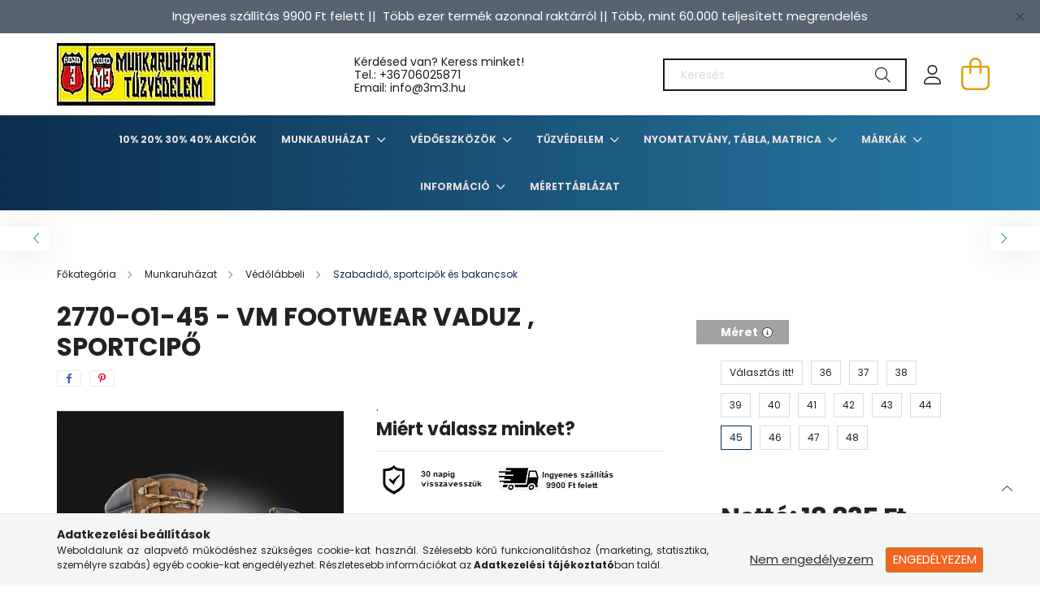

--- FILE ---
content_type: text/html; charset=UTF-8
request_url: https://www.3m3.hu/2770-O1-45-VM-Footwear-VADUZ-sportcipo
body_size: 25006
content:
<!DOCTYPE html>
<html lang="hu">
<head>
    <meta charset="utf-8">
<meta name="description" content="2770-O1-45 - VM Footwear VADUZ , sportcipő, ., Jó ajánlatok - 3m3.hu Munkavédelmi Webáruház">
<meta name="robots" content="index, follow">
<meta http-equiv="X-UA-Compatible" content="IE=Edge">
<meta property="og:site_name" content="Jó ajánlatok - 3m3.hu Munkavédelmi Webáruház" />
<meta property="og:title" content="2770-O1-45 - VM Footwear VADUZ , sportcipő - Jó ajánlatok - ">
<meta property="og:description" content="2770-O1-45 - VM Footwear VADUZ , sportcipő, ., Jó ajánlatok - 3m3.hu Munkavédelmi Webáruház">
<meta property="og:type" content="product">
<meta property="og:url" content="https://www.3m3.hu/2770-O1-45-VM-Footwear-VADUZ-sportcipo">
<meta property="og:image" content="https://www.3m3.hu/img/64320/2770-O1-42_alap/2770-O1-42_alap.webp">
<meta name="mobile-web-app-capable" content="yes">
<meta name="apple-mobile-web-app-capable" content="yes">
<meta name="MobileOptimized" content="320">
<meta name="HandheldFriendly" content="true">

<title>2770-O1-45 - VM Footwear VADUZ , sportcipő - Jó ajánlatok - </title>


<script>
var service_type="shop";
var shop_url_main="https://www.3m3.hu";
var actual_lang="hu";
var money_len="0";
var money_thousend=" ";
var money_dec=",";
var shop_id=64320;
var unas_design_url="https:"+"/"+"/"+"www.3m3.hu"+"/"+"!common_design"+"/"+"base"+"/"+"002101"+"/";
var unas_design_code='002101';
var unas_base_design_code='2100';
var unas_design_ver=4;
var unas_design_subver=4;
var unas_shop_url='https://www.3m3.hu';
var responsive="yes";
var config_plus=new Array();
config_plus['product_tooltip']=1;
config_plus['cart_redirect']=2;
config_plus['money_type']='Ft';
config_plus['money_type_display']='Ft';
var lang_text=new Array();

var UNAS = UNAS || {};
UNAS.shop={"base_url":'https://www.3m3.hu',"domain":'www.3m3.hu',"username":'3m3.unas.hu',"id":64320,"lang":'hu',"currency_type":'Ft',"currency_code":'HUF',"currency_rate":'1',"currency_length":0,"base_currency_length":0,"canonical_url":'https://www.3m3.hu/2770-O1-45-VM-Footwear-VADUZ-sportcipo'};
UNAS.design={"code":'002101',"page":'product_details'};
UNAS.api_auth="bb134b9f9de434891186f97c1d6a15f0";
UNAS.customer={"email":'',"id":0,"group_id":0,"without_registration":0};
UNAS.shop["category_id"]="581090";
UNAS.shop["sku"]="2770-O1-45";
UNAS.shop["product_id"]="471365555";
UNAS.shop["only_private_customer_can_purchase"] = false;
 

UNAS.text = {
    "button_overlay_close": `Bezár`,
    "popup_window": `Felugró ablak`,
    "list": `lista`,
    "updating_in_progress": `frissítés folyamatban`,
    "updated": `frissítve`,
    "is_opened": `megnyitva`,
    "is_closed": `bezárva`,
    "deleted": `törölve`,
    "consent_granted": `hozzájárulás megadva`,
    "consent_rejected": `hozzájárulás elutasítva`,
    "field_is_incorrect": `mező hibás`,
    "error_title": `Hiba!`,
    "product_variants": `termék változatok`,
    "product_added_to_cart": `A termék a kosárba került`,
    "product_added_to_cart_with_qty_problem": `A termékből csak [qty_added_to_cart] [qty_unit] került kosárba`,
    "product_removed_from_cart": `A termék törölve a kosárból`,
    "reg_title_name": `Név`,
    "reg_title_company_name": `Cégnév`,
    "number_of_items_in_cart": `Kosárban lévő tételek száma`,
    "cart_is_empty": `A kosár üres`,
    "cart_updated": `A kosár frissült`
};


UNAS.text["delete_from_compare"]= `Törlés összehasonlításból`;
UNAS.text["comparison"]= `Összehasonlítás`;

UNAS.text["delete_from_favourites"]= `Törlés a kedvencek közül`;
UNAS.text["add_to_favourites"]= `Kedvencekhez`;






window.lazySizesConfig=window.lazySizesConfig || {};
window.lazySizesConfig.loadMode=1;
window.lazySizesConfig.loadHidden=false;

window.dataLayer = window.dataLayer || [];
function gtag(){dataLayer.push(arguments)};
gtag('js', new Date());
</script>

<script src="https://www.3m3.hu/!common_packages/jquery/jquery-3.2.1.js?mod_time=1759314984"></script>
<script src="https://www.3m3.hu/!common_packages/jquery/plugins/migrate/migrate.js?mod_time=1759314984"></script>
<script src="https://www.3m3.hu/!common_packages/jquery/plugins/autocomplete/autocomplete.js?mod_time=1759314984"></script>
<script src="https://www.3m3.hu/!common_packages/jquery/plugins/tools/overlay/overlay.js?mod_time=1759314984"></script>
<script src="https://www.3m3.hu/!common_packages/jquery/plugins/tools/toolbox/toolbox.expose.js?mod_time=1759314984"></script>
<script src="https://www.3m3.hu/!common_packages/jquery/plugins/lazysizes/lazysizes.min.js?mod_time=1759314984"></script>
<script src="https://www.3m3.hu/!common_packages/jquery/plugins/lazysizes/plugins/bgset/ls.bgset.min.js?mod_time=1759314984"></script>
<script src="https://www.3m3.hu/!common_packages/jquery/own/shop_common/exploded/common.js?mod_time=1764831093"></script>
<script src="https://www.3m3.hu/!common_packages/jquery/own/shop_common/exploded/common_overlay.js?mod_time=1759314984"></script>
<script src="https://www.3m3.hu/!common_packages/jquery/own/shop_common/exploded/common_shop_popup.js?mod_time=1759314984"></script>
<script src="https://www.3m3.hu/!common_packages/jquery/own/shop_common/exploded/page_product_details.js?mod_time=1759314984"></script>
<script src="https://www.3m3.hu/!common_packages/jquery/own/shop_common/exploded/function_favourites.js?mod_time=1759314984"></script>
<script src="https://www.3m3.hu/!common_packages/jquery/own/shop_common/exploded/function_compare.js?mod_time=1759314984"></script>
<script src="https://www.3m3.hu/!common_packages/jquery/own/shop_common/exploded/function_product_print.js?mod_time=1759314984"></script>
<script src="https://www.3m3.hu/!common_packages/jquery/plugins/hoverintent/hoverintent.js?mod_time=1759314984"></script>
<script src="https://www.3m3.hu/!common_packages/jquery/own/shop_tooltip/shop_tooltip.js?mod_time=1759314984"></script>
<script src="https://www.3m3.hu/!common_packages/jquery/plugins/responsive_menu/responsive_menu-unas.js?mod_time=1759314984"></script>
<script src="https://www.3m3.hu/!common_design/base/002100/main.js?mod_time=1759314986"></script>
<script src="https://www.3m3.hu/!common_packages/jquery/plugins/flickity/v3/flickity.pkgd.min.js?mod_time=1759314984"></script>
<script src="https://www.3m3.hu/!common_packages/jquery/plugins/toastr/toastr.min.js?mod_time=1759314984"></script>
<script src="https://www.3m3.hu/!common_packages/jquery/plugins/tippy/popper-2.4.4.min.js?mod_time=1759314984"></script>
<script src="https://www.3m3.hu/!common_packages/jquery/plugins/tippy/tippy-bundle.umd.min.js?mod_time=1759314984"></script>
<script src="https://www.3m3.hu/!common_packages/jquery/plugins/photoswipe/photoswipe.min.js?mod_time=1759314984"></script>
<script src="https://www.3m3.hu/!common_packages/jquery/plugins/photoswipe/photoswipe-ui-default.min.js?mod_time=1759314984"></script>

<link href="https://www.3m3.hu/temp/shop_64320_01a9ed4ed155496cd82a725347d8cc65.css?mod_time=1768561383" rel="stylesheet" type="text/css">

<link href="https://www.3m3.hu/2770-O1-45-VM-Footwear-VADUZ-sportcipo" rel="canonical">
<link id="favicon-16x16" rel="icon" type="image/png" href="https://www.3m3.hu/shop_ordered/64320/pic/design_kepek/3m3_unas_icon_png.png" sizes="16x16">
<script>
        var google_consent=1;
    
        gtag('consent', 'default', {
           'ad_storage': 'denied',
           'ad_user_data': 'denied',
           'ad_personalization': 'denied',
           'analytics_storage': 'denied',
           'functionality_storage': 'denied',
           'personalization_storage': 'denied',
           'security_storage': 'granted'
        });

    
        gtag('consent', 'update', {
           'ad_storage': 'denied',
           'ad_user_data': 'denied',
           'ad_personalization': 'denied',
           'analytics_storage': 'denied',
           'functionality_storage': 'denied',
           'personalization_storage': 'denied',
           'security_storage': 'granted'
        });

        </script>
    

    <meta content="width=device-width, initial-scale=1.0" name="viewport" />
    <link rel="preconnect" href="https://fonts.gstatic.com">
    <link rel="preload" href="https://fonts.googleapis.com/css2?family=Poppins:wght@400;700&display=swap" as="style" />
    <link rel="stylesheet" href="https://fonts.googleapis.com/css2?family=Poppins:wght@400;700&display=swap" media="print" onload="this.media='all'">
    <noscript>
        <link rel="stylesheet" href="https://fonts.googleapis.com/css2?family=Poppins:wght@400;700&display=swap" />
    </noscript>
    
    
    
    
    

    
    
    
            
        
        
        
        
        
    
    
</head>




<body class='design_ver4 design_subver1 design_subver2 design_subver3 design_subver4' id="ud_shop_artdet">
<div id="image_to_cart" style="display:none; position:absolute; z-index:100000;"></div>
<div class="overlay_common overlay_warning" id="overlay_cart_add"></div>
<script>$(document).ready(function(){ overlay_init("cart_add",{"onBeforeLoad":false}); });</script>
<div class="overlay_common overlay_ok" id="overlay_cart_add_ok"></div>
<script>$(document).ready(function(){ overlay_init("cart_add_ok",[]); });</script>
<div id="overlay_login_outer"></div>	
	<script>
	$(document).ready(function(){
	    var login_redir_init="";

		$("#overlay_login_outer").overlay({
			onBeforeLoad: function() {
                var login_redir_temp=login_redir_init;
                if (login_redir_act!="") {
                    login_redir_temp=login_redir_act;
                    login_redir_act="";
                }

									$.ajax({
						type: "GET",
						async: true,
						url: "https://www.3m3.hu/shop_ajax/ajax_popup_login.php",
						data: {
							shop_id:"64320",
							lang_master:"hu",
                            login_redir:login_redir_temp,
							explicit:"ok",
							get_ajax:"1"
						},
						success: function(data){
							$("#overlay_login_outer").html(data);
							if (unas_design_ver >= 5) $("#overlay_login_outer").modal('show');
							$('#overlay_login1 input[name=shop_pass_login]').keypress(function(e) {
								var code = e.keyCode ? e.keyCode : e.which;
								if(code.toString() == 13) {		
									document.form_login_overlay.submit();		
								}	
							});	
						}
					});
								},
			top: 50,
			mask: {
	color: "#000000",
	loadSpeed: 200,
	maskId: "exposeMaskOverlay",
	opacity: 0.7
},
			closeOnClick: (config_plus['overlay_close_on_click_forced'] === 1),
			onClose: function(event, overlayIndex) {
				$("#login_redir").val("");
			},
			load: false
		});
		
			});
	function overlay_login() {
		$(document).ready(function(){
			$("#overlay_login_outer").overlay().load();
		});
	}
	function overlay_login_remind() {
        if (unas_design_ver >= 5) {
            $("#overlay_remind").overlay().load();
        } else {
            $(document).ready(function () {
                $("#overlay_login_outer").overlay().close();
                setTimeout('$("#overlay_remind").overlay().load();', 250);
            });
        }
	}

    var login_redir_act="";
    function overlay_login_redir(redir) {
        login_redir_act=redir;
        $("#overlay_login_outer").overlay().load();
    }
	</script>  
	<div class="overlay_common overlay_info" id="overlay_remind"></div>
<script>$(document).ready(function(){ overlay_init("remind",[]); });</script>

	<script>
    	function overlay_login_error_remind() {
		$(document).ready(function(){
			load_login=0;
			$("#overlay_error").overlay().close();
			setTimeout('$("#overlay_remind").overlay().load();', 250);	
		});
	}
	</script>  
	<div class="overlay_common overlay_info" id="overlay_newsletter"></div>
<script>$(document).ready(function(){ overlay_init("newsletter",[]); });</script>

<script>
function overlay_newsletter() {
    $(document).ready(function(){
        $("#overlay_newsletter").overlay().load();
    });
}
</script>
<div class="overlay_common overlay_error" id="overlay_script"></div>
<script>$(document).ready(function(){ overlay_init("script",[]); });</script>
    <script>
    $(document).ready(function() {
        $.ajax({
            type: "GET",
            url: "https://www.3m3.hu/shop_ajax/ajax_stat.php",
            data: {master_shop_id:"64320",get_ajax:"1"}
        });
    });
    </script>
    

<div id="container" class="no-slideshow  page_shop_artdet_2770_O1_45  js-ajax-filter-box-checking filter-not-exists">
            <header class="header position-relative">
                        <div class="js-element nanobar js-nanobar" data-element-name="header_text_section_1">
            <div class="header_text_section_1 nanobar__inner text-center">
                                    <p style="text-align: center;"><span style="font-size: 15px;">Ingyenes szállítás 9900 Ft felett ||  Több ezer termék azonnal raktárról || Több, mint 60.000 teljesített megrendelés</span></p>
                                <button type="button" class="btn nanobar__btn-close" onclick="closeNanobar(this,'header_text_section_1_hide','session');" aria-label="Bezár" title="Bezár">
                    <span class="icon--close"></span>
                </button>
            </div>
        </div>
    
            <div class="header-inner">
                <div class="header-container container">
                    <div class="row gutters-5 flex-nowrap justify-content-center align-items-center">
                            <div id="header_logo_img" class="js-element logo col-auto flex-shrink-1 order-2 order-xl-1" data-element-name="header_logo">
        <div class="header_logo-img-container">
            <div class="header_logo-img-wrapper">
                                                            <a href="https://www.3m3.hu/">                        <picture>
                                                            <source media="(max-width: 575.98px)" srcset="https://www.3m3.hu/!common_design/custom/3m3.unas.hu/element/layout_hu_header_logo-300x80_1_small.webp?time=1752078423 150w, https://www.3m3.hu/!common_design/custom/3m3.unas.hu/element/layout_hu_header_logo-300x80_1_small_retina.webp?time=1752078423 195w" sizes="150px"/>
                                                                                    <img                                  src="https://www.3m3.hu/!common_design/custom/3m3.unas.hu/element/layout_hu_header_logo-300x80_1_default.webp?time=1752078423"
                                 srcset="https://www.3m3.hu/!common_design/custom/3m3.unas.hu/element/layout_hu_header_logo-300x80_1_default.webp?time=1752078423 1x, https://www.3m3.hu/!common_design/custom/3m3.unas.hu/element/layout_hu_header_logo-300x80_1_default_retina.webp?time=1752078423 2x"
                                 alt="Jó ajánlatok - 3m3.hu Munkavédelmi Webáruház"/>
                        </picture>
                        </a>                                                </div>
        </div>
    </div>


                        <div class="header__left col-auto col-xl order-1 order-xl-2">
                            <div class="d-flex align-items-center justify-content-center">
                                <button type="button" class="hamburger__btn js-hamburger-btn dropdown--btn d-xl-none" id="hamburger__btn" aria-label="hamburger button" data-btn-for=".hamburger__dropdown">
                                    <span class="hamburger__btn-icon icon--hamburger"></span>
                                </button>
                                    <div class="js-element header_text_section_2 d-none d-xl-block" data-element-name="header_text_section_2">
        <div class="element__content ">
                            <div class="element__html slide-1"><p>Kérdésed van? Keress minket! <br />Tel.: <a href="tel:+36706025871">+36706025871</a><br />Email: info@3m3.hu</p></div>
                    </div>
    </div>

                            </div>
                        </div>

                        <div class="header__right col col-xl-auto order-3 py-3 py-lg-5">
                            <div class="d-flex align-items-center justify-content-end">
                                
                                
                                <div class="search-open-btn d-block d-lg-none icon--search text-center" onclick="toggleSearch();"></div>
                                <div class="search__container">
                                    <div class="search-box position-relative ml-auto container px-0 browser-is-chrome" id="box_search_content">
    <form name="form_include_search" id="form_include_search" action="https://www.3m3.hu/shop_search.php" method="get">
        <div class="box-search-group mb-0">
            <input data-stay-visible-breakpoint="992" name="search" id="box_search_input" value=""
                   aria-label="Keresés" pattern=".{3,100}" title="Hosszabb kereső kifejezést írjon be!" placeholder="Keresés"
                   type="text" maxlength="100" class="ac_input form-control js-search-input" autocomplete="off" required            >
            <div class="search-box__search-btn-outer input-group-append" title="Keresés">
                <button class="search-btn" aria-label="Keresés">
                    <span class="search-btn-icon icon--search"></span>
                </button>
            </div>
            <div class="search__loading">
                <div class="loading-spinner--small"></div>
            </div>
        </div>
        <div class="search-box__mask"></div>
    </form>
    <div class="ac_results"></div>
</div>
<script>
    $(document).ready(function(){
        $(document).on('smartSearchInputLoseFocus', function(){
            if ($('.js-search-smart-autocomplete').length>0) {
                setTimeout(function(){
                    let height = $(window).height() - ($('.js-search-smart-autocomplete').offset().top - $(window).scrollTop()) - 20;
                    $('.search-smart-autocomplete').css('max-height', height + 'px');
                }, 300);
            }
        });
    });
</script>



                                </div>
                                <div class="profil__container">
                                                <div class="profile">
            <button type="button" class="profile__btn js-profile-btn dropdown--btn" id="profile__btn" data-orders="https://www.3m3.hu/shop_order_track.php" aria-label="profile button" data-btn-for=".profile__dropdown">
                <span class="profile__btn-icon icon--head"></span>
            </button>
        </div>
    
                                </div>
                                <div class="cart-box__container pr-3 pr-xl-0">
                                    <button class="cart-box__btn dropdown--btn" aria-label="cart button" type="button" data-btn-for=".cart-box__dropdown">
                                        <span class="cart-box__btn-icon icon--cart">
                                                <span id='box_cart_content' class='cart-box'>            </span>
                                        </span>
                                    </button>
                                </div>
                            </div>
                        </div>
                    </div>
                </div>
            </div>
                            <div class="header-menus d-none d-xl-block">
                    <div class="container text-center position-relative">
                        <ul class="main-menus d-none d-lg-flex justify-content-center text-left js-main-menus-content cat-menus level-0 plus-menus level-0" data-level="0">
                                <li class='cat-menu  js-cat-menu-715806' data-id="715806">

        <span class="cat-menu__name font-weight-bold">
                            <a class='cat-menu__link font-weight-bold' href='https://www.3m3.hu/10-20-30-40-Akciok' >
                            10% 20% 30% 40% Akciók            </a>
        </span>

            </li>
    <li class='cat-menu  has-child js-cat-menu-220632' data-id="220632">

        <span class="cat-menu__name font-weight-bold">
                            <a class='cat-menu__link font-weight-bold' href='#' >
                            Munkaruházat            </a>
        </span>

        			    <div class="cat-menu__sublist js-sublist level-1 ">
        <div class="sublist-inner js-sublist-inner ps__child--consume">
            <div class="cat-menu__sublist-inner d-flex">
                <div class="flex-grow-1">
                    <ul class="cat-menus level-1 row" data-level="cat-level-1">
                                                    <li class="col-2 mb-5 cat-menu has-child js-cat-menu-600985" data-id="600985">
                                <span class="cat-menu__name text-uppercase font-weight-bold" >
                                    <a class="cat-menu__link" href="https://www.3m3.hu/sct/600985/Munkaruhazat" >
                                    Munkaruházat
                                                                            </a>
                                </span>
                                                                        <div class="cat-menu__list level-2">
        <ul class="cat-menus level-2" data-level="cat-level-2">
                            <li class="cat-menu js-cat-menu-117155" data-id="117155">
                    <span class="cat-menu__name" >
                        <a class="cat-menu__link" href="https://www.3m3.hu/sct/117155/Munkavedelmi-kabatok" >                        Munkavédelmi kabátok
                                                    </a>                    </span>
                                    </li>
                            <li class="cat-menu js-cat-menu-440810" data-id="440810">
                    <span class="cat-menu__name" >
                        <a class="cat-menu__link" href="https://www.3m3.hu/sct/440810/Munkavedelmi-nadrag" >                        Munkavédelmi nadrág
                                                    </a>                    </span>
                                    </li>
                            <li class="cat-menu js-cat-menu-261976" data-id="261976">
                    <span class="cat-menu__name" >
                        <a class="cat-menu__link" href="https://www.3m3.hu/sct/261976/Munkaruha-munkadzseki-pulover" >                        Munkaruha, munkadzseki, pulóver
                                                    </a>                    </span>
                                    </li>
                            <li class="cat-menu js-cat-menu-783453" data-id="783453">
                    <span class="cat-menu__name" >
                        <a class="cat-menu__link" href="https://www.3m3.hu/spl/783453/Polok-ingek" >                        Pólók, ingek
                                                    </a>                    </span>
                                    </li>
                            <li class="cat-menu js-cat-menu-941321" data-id="941321">
                    <span class="cat-menu__name" >
                        <a class="cat-menu__link" href="https://www.3m3.hu/sct/941321/Munkavedelmi-mellenyek" >                        Munkavédelmi mellények
                                                    </a>                    </span>
                                    </li>
                            <li class="cat-menu js-cat-menu-655850" data-id="655850">
                    <span class="cat-menu__name" >
                        <a class="cat-menu__link" href="https://www.3m3.hu/spl/655850/Overal" >                        Overál
                                                    </a>                    </span>
                                    </li>
                            <li class="cat-menu js-cat-menu-383135" data-id="383135">
                    <span class="cat-menu__name" >
                        <a class="cat-menu__link" href="https://www.3m3.hu/sct/383135/Vizhatlan-ruhazat" >                        Vízhatlan ruházat
                                                    </a>                    </span>
                                    </li>
                                        <li class="cat-menu">
                    <a class="cat-menu__link cat-menu__all-cat font-s icon--a-chevron-right" href="https://www.3m3.hu/sct/600985/Munkaruhazat">További kategóriák</a>
                </li>
                    </ul>
    </div>


                                                            </li>
                                                    <li class="col-2 mb-5 cat-menu has-child js-cat-menu-609917" data-id="609917">
                                <span class="cat-menu__name text-uppercase font-weight-bold" >
                                    <a class="cat-menu__link" href="https://www.3m3.hu/sct/609917/Vedolabbeli" >
                                    Védőlábbeli
                                                                            </a>
                                </span>
                                                                        <div class="cat-menu__list level-2">
        <ul class="cat-menus level-2" data-level="cat-level-2">
                            <li class="cat-menu js-cat-menu-546927" data-id="546927">
                    <span class="cat-menu__name" >
                        <a class="cat-menu__link" href="https://www.3m3.hu/sct/546927/Munkavedelmi-cipo" >                        Munkavédelmi cipő
                                                    </a>                    </span>
                                    </li>
                            <li class="cat-menu js-cat-menu-384572" data-id="384572">
                    <span class="cat-menu__name" >
                        <a class="cat-menu__link" href="https://www.3m3.hu/sct/384572/Munkabakancs" >                        Munkabakancs
                                                    </a>                    </span>
                                    </li>
                            <li class="cat-menu js-cat-menu-994600" data-id="994600">
                    <span class="cat-menu__name" >
                        <a class="cat-menu__link" href="https://www.3m3.hu/spl/994600/Noi-munkavedelmi-bakancs" >                        Női munkavédelmi bakancs
                                                    </a>                    </span>
                                    </li>
                            <li class="cat-menu js-cat-menu-207347" data-id="207347">
                    <span class="cat-menu__name" >
                        <a class="cat-menu__link" href="https://www.3m3.hu/spl/207347/Vedoklumpak" >                        Védőklumpák
                                                    </a>                    </span>
                                    </li>
                            <li class="cat-menu js-cat-menu-838215" data-id="838215">
                    <span class="cat-menu__name" >
                        <a class="cat-menu__link" href="https://www.3m3.hu/spl/838215/Specialis-vedolabbelik" >                        Speciális védőlábbelik
                                                    </a>                    </span>
                                    </li>
                            <li class="cat-menu js-cat-menu-258243" data-id="258243">
                    <span class="cat-menu__name" >
                        <a class="cat-menu__link" href="https://www.3m3.hu/spl/258243/Munkavedelmi-szandal" >                        Munkavédelmi szandál
                                                    </a>                    </span>
                                    </li>
                            <li class="cat-menu js-cat-menu-506206" data-id="506206">
                    <span class="cat-menu__name" >
                        <a class="cat-menu__link" href="https://www.3m3.hu/spl/506206/Vedocsizma" >                        Védőcsizma
                                                    </a>                    </span>
                                    </li>
                                        <li class="cat-menu">
                    <a class="cat-menu__link cat-menu__all-cat font-s icon--a-chevron-right" href="https://www.3m3.hu/sct/609917/Vedolabbeli">További kategóriák</a>
                </li>
                    </ul>
    </div>


                                                            </li>
                                                    <li class="col-2 mb-5 cat-menu has-child js-cat-menu-595887" data-id="595887">
                                <span class="cat-menu__name text-uppercase font-weight-bold" >
                                    <a class="cat-menu__link" href="https://www.3m3.hu/sct/595887/Kezvedelem" >
                                    Kézvédelem
                                                                            </a>
                                </span>
                                                                        <div class="cat-menu__list level-2">
        <ul class="cat-menus level-2" data-level="cat-level-2">
                            <li class="cat-menu js-cat-menu-737473" data-id="737473">
                    <span class="cat-menu__name" >
                        <a class="cat-menu__link" href="https://www.3m3.hu/spl/737473/Vagasbiztos-textilkesztyuk" >                        Vágásbiztos textilkesztyűk
                                                    </a>                    </span>
                                    </li>
                            <li class="cat-menu js-cat-menu-625149" data-id="625149">
                    <span class="cat-menu__name" >
                        <a class="cat-menu__link" href="https://www.3m3.hu/spl/625149/Hideg-elleni-szinbor-kesztyuk" >                        Hideg elleni színbőr kesztyűk
                                                    </a>                    </span>
                                    </li>
                            <li class="cat-menu js-cat-menu-392295" data-id="392295">
                    <span class="cat-menu__name" >
                        <a class="cat-menu__link" href="https://www.3m3.hu/spl/392295/Kerteszkesztyuk" >                        Kertészkesztyűk
                                                    </a>                    </span>
                                    </li>
                            <li class="cat-menu js-cat-menu-351411" data-id="351411">
                    <span class="cat-menu__name" >
                        <a class="cat-menu__link" href="https://www.3m3.hu/spl/351411/Kevlar-vagasbiztos-es-hoallo-kesztyuk" >                        Kevlar vágásbiztos és hőálló kesztyűk
                                                    </a>                    </span>
                                    </li>
                            <li class="cat-menu js-cat-menu-196767" data-id="196767">
                    <span class="cat-menu__name" >
                        <a class="cat-menu__link" href="https://www.3m3.hu/spl/196767/Kombinalt-bor-soforkesztyuk" >                        Kombinált bőr sofőrkesztyűk
                                                    </a>                    </span>
                                    </li>
                            <li class="cat-menu js-cat-menu-247808" data-id="247808">
                    <span class="cat-menu__name" >
                        <a class="cat-menu__link" href="https://www.3m3.hu/spl/247808/ESD-munkavedelmi-kesztyu" >                        ESD munkavédelmi kesztyű
                                                    </a>                    </span>
                                    </li>
                            <li class="cat-menu js-cat-menu-852396" data-id="852396">
                    <span class="cat-menu__name" >
                        <a class="cat-menu__link" href="https://www.3m3.hu/sct/852396/Egyszerhasznalatos-kesztyuk" >                        Egyszerhasználatos kesztyűk
                                                    </a>                    </span>
                                    </li>
                                        <li class="cat-menu">
                    <a class="cat-menu__link cat-menu__all-cat font-s icon--a-chevron-right" href="https://www.3m3.hu/sct/595887/Kezvedelem">További kategóriák</a>
                </li>
                    </ul>
    </div>


                                                            </li>
                                                    <li class="col-2 mb-5 cat-menu has-child js-cat-menu-545278" data-id="545278">
                                <span class="cat-menu__name text-uppercase font-weight-bold" >
                                    <a class="cat-menu__link" href="https://www.3m3.hu/sct/545278/Egyszerhasznalatos-ruhazat" >
                                    Egyszerhasználatos ruházat
                                                                            </a>
                                </span>
                                                                        <div class="cat-menu__list level-2">
        <ul class="cat-menus level-2" data-level="cat-level-2">
                            <li class="cat-menu js-cat-menu-767169" data-id="767169">
                    <span class="cat-menu__name" >
                        <a class="cat-menu__link" href="https://www.3m3.hu/spl/767169/Egyszerhasznalatos-kopenyek-es-overallok" >                        Egyszerhasználatos köpenyek és overallok
                                                    </a>                    </span>
                                    </li>
                            <li class="cat-menu js-cat-menu-187863" data-id="187863">
                    <span class="cat-menu__name" >
                        <a class="cat-menu__link" href="https://www.3m3.hu/spl/187863/Egyszerhasznalatos-maszkok-sapkak-es-foliak" >                        Egyszerhasználatos maszkok, sapkák és fóliák
                                                    </a>                    </span>
                                    </li>
                            <li class="cat-menu js-cat-menu-154150" data-id="154150">
                    <span class="cat-menu__name" >
                        <a class="cat-menu__link" href="https://www.3m3.hu/spl/154150/Egyszerhasznalatos-kar-es-labvedok" >                        Egyszerhasználatos kar- és lábvédők
                                                    </a>                    </span>
                                    </li>
                                </ul>
    </div>


                                                            </li>
                                                    <li class="col-2 mb-5 cat-menu has-child js-cat-menu-438001" data-id="438001">
                                <span class="cat-menu__name text-uppercase font-weight-bold" >
                                    <a class="cat-menu__link" href="https://www.3m3.hu/sct/438001/Eso-es-szezonalis-ruhazat" >
                                    Eső- és szezonális ruházat
                                                                            </a>
                                </span>
                                                                        <div class="cat-menu__list level-2">
        <ul class="cat-menus level-2" data-level="cat-level-2">
                            <li class="cat-menu js-cat-menu-490208" data-id="490208">
                    <span class="cat-menu__name" >
                        <a class="cat-menu__link" href="https://www.3m3.hu/spl/490208/Fluo-esoruhazat" >                        Fluo esőruházat
                                                    </a>                    </span>
                                    </li>
                            <li class="cat-menu js-cat-menu-633489" data-id="633489">
                    <span class="cat-menu__name" >
                        <a class="cat-menu__link" href="https://www.3m3.hu/spl/633489/Munkavedelmi-esonadrag" >                        Munkavédelmi esőnadrág
                                                    </a>                    </span>
                                    </li>
                            <li class="cat-menu js-cat-menu-847778" data-id="847778">
                    <span class="cat-menu__name" >
                        <a class="cat-menu__link" href="https://www.3m3.hu/spl/847778/Munkavedelmi-esoruha" >                        Munkavédelmi esőruha
                                                    </a>                    </span>
                                    </li>
                            <li class="cat-menu js-cat-menu-406291" data-id="406291">
                    <span class="cat-menu__name" >
                        <a class="cat-menu__link" href="https://www.3m3.hu/spl/406291/Munkavedelmi-esokopeny" >                        Munkavédelmi esőköpeny
                                                    </a>                    </span>
                                    </li>
                            <li class="cat-menu js-cat-menu-592875" data-id="592875">
                    <span class="cat-menu__name" >
                        <a class="cat-menu__link" href="https://www.3m3.hu/spl/592875/Munkavedelmi-esokabat" >                        Munkavédelmi esőkabát
                                                    </a>                    </span>
                                    </li>
                                </ul>
    </div>


                                                            </li>
                                                    <li class="col-2 mb-5 cat-menu has-child js-cat-menu-914778" data-id="914778">
                                <span class="cat-menu__name text-uppercase font-weight-bold" >
                                    <a class="cat-menu__link" href="https://www.3m3.hu/sct/914778/Jollathatosagi-ruhazat" >
                                    Jólláthatósági ruházat
                                                                            </a>
                                </span>
                                                                        <div class="cat-menu__list level-2">
        <ul class="cat-menus level-2" data-level="cat-level-2">
                            <li class="cat-menu js-cat-menu-564824" data-id="564824">
                    <span class="cat-menu__name" >
                        <a class="cat-menu__link" href="https://www.3m3.hu/spl/564824/HI-VIS-polar-puloverek" >                        HI-VIS polár pulóverek
                                                    </a>                    </span>
                                    </li>
                            <li class="cat-menu js-cat-menu-113570" data-id="113570">
                    <span class="cat-menu__name" >
                        <a class="cat-menu__link" href="https://www.3m3.hu/spl/113570/Jollathatosagi-fluo-HI-VIZ-kabatok-dzsekik" >                        Jólláthatósági fluo, HI-VIZ kabátok, dzsekik
                                                    </a>                    </span>
                                    </li>
                            <li class="cat-menu js-cat-menu-833383" data-id="833383">
                    <span class="cat-menu__name" >
                        <a class="cat-menu__link" href="https://www.3m3.hu/spl/833383/Jol-lathatosagi-kiegeszitok" >                        Jól láthatósági kiegészítők
                                                    </a>                    </span>
                                    </li>
                            <li class="cat-menu js-cat-menu-117378" data-id="117378">
                    <span class="cat-menu__name" >
                        <a class="cat-menu__link" href="https://www.3m3.hu/spl/117378/Jol-lathatosagi-melleny" >                        Jól láthatósági mellény
                                                    </a>                    </span>
                                    </li>
                            <li class="cat-menu js-cat-menu-851448" data-id="851448">
                    <span class="cat-menu__name" >
                        <a class="cat-menu__link" href="https://www.3m3.hu/spl/851448/Jol-lathatosagi-overal" >                        Jól láthatósági overál
                                                    </a>                    </span>
                                    </li>
                            <li class="cat-menu js-cat-menu-121813" data-id="121813">
                    <span class="cat-menu__name" >
                        <a class="cat-menu__link" href="https://www.3m3.hu/spl/121813/Jol-lathatosagi-polo" >                        Jól láthatósági póló
                                                    </a>                    </span>
                                    </li>
                            <li class="cat-menu js-cat-menu-704702" data-id="704702">
                    <span class="cat-menu__name" >
                        <a class="cat-menu__link" href="https://www.3m3.hu/spl/704702/Jol-lathatosagi-nadrag" >                        Jól láthatósági nadrág
                                                    </a>                    </span>
                                    </li>
                                        <li class="cat-menu">
                    <a class="cat-menu__link cat-menu__all-cat font-s icon--a-chevron-right" href="https://www.3m3.hu/sct/914778/Jollathatosagi-ruhazat">További kategóriák</a>
                </li>
                    </ul>
    </div>


                                                            </li>
                                                    <li class="col-2 mb-5 cat-menu js-cat-menu-601625" data-id="601625">
                                <span class="cat-menu__name text-uppercase font-weight-bold" >
                                    <a class="cat-menu__link" href="https://www.3m3.hu/spl/601625/Cerva-ujdonsag" >
                                    Cerva újdonság
                                                                            </a>
                                </span>
                                                            </li>
                                            </ul>
                </div>
                            </div>
        </div>
    </div>


            </li>
    <li class='cat-menu  has-child js-cat-menu-142315' data-id="142315">

        <span class="cat-menu__name font-weight-bold">
                            <a class='cat-menu__link font-weight-bold' href='#' >
                            Védőeszközök            </a>
        </span>

        			    <div class="cat-menu__sublist js-sublist level-1 ">
        <div class="sublist-inner js-sublist-inner ps__child--consume">
            <div class="cat-menu__sublist-inner d-flex">
                <div class="flex-grow-1">
                    <ul class="cat-menus level-1 row" data-level="cat-level-1">
                                                    <li class="col-2 mb-5 cat-menu has-child js-cat-menu-160961" data-id="160961">
                                <span class="cat-menu__name text-uppercase font-weight-bold" >
                                    <a class="cat-menu__link" href="https://www.3m3.hu/sct/160961/Elsosegely" >
                                    Elsősegély
                                                                            </a>
                                </span>
                                                                        <div class="cat-menu__list level-2">
        <ul class="cat-menus level-2" data-level="cat-level-2">
                            <li class="cat-menu js-cat-menu-101260" data-id="101260">
                    <span class="cat-menu__name" >
                        <a class="cat-menu__link" href="https://www.3m3.hu/spl/101260/Alkoholszondak-mentoladak-mentomellenyek" >                        Alkoholszondák, mentőládák, mentőmellények
                                                    </a>                    </span>
                                    </li>
                            <li class="cat-menu js-cat-menu-990615" data-id="990615">
                    <span class="cat-menu__name" >
                        <a class="cat-menu__link" href="https://www.3m3.hu/spl/990615/Kezfertotlenitok-sebtisztitok" >                        Kézfertőtlenítők, sebtisztítók
                                                    </a>                    </span>
                                    </li>
                            <li class="cat-menu js-cat-menu-696464" data-id="696464">
                    <span class="cat-menu__name" >
                        <a class="cat-menu__link" href="https://www.3m3.hu/spl/696464/Ragtapaszok-ADR-csomagok-torlokendok" >                        Ragtapaszok, ADR csomagok, törlőkendők
                                                    </a>                    </span>
                                    </li>
                                </ul>
    </div>


                                                            </li>
                                                    <li class="col-2 mb-5 cat-menu has-child js-cat-menu-874629" data-id="874629">
                                <span class="cat-menu__name text-uppercase font-weight-bold" >
                                    <a class="cat-menu__link" href="https://www.3m3.hu/sct/874629/Fejvedelem" >
                                    Fejvédelem
                                                                            </a>
                                </span>
                                                                        <div class="cat-menu__list level-2">
        <ul class="cat-menus level-2" data-level="cat-level-2">
                            <li class="cat-menu js-cat-menu-412999" data-id="412999">
                    <span class="cat-menu__name" >
                        <a class="cat-menu__link" href="https://www.3m3.hu/spl/412999/Vedosisakok" >                        Védősisakok
                                                    </a>                    </span>
                                    </li>
                            <li class="cat-menu js-cat-menu-732775" data-id="732775">
                    <span class="cat-menu__name" >
                        <a class="cat-menu__link" href="https://www.3m3.hu/spl/732775/Specialis-vedosisakok" >                        Speciális védősisakok
                                                    </a>                    </span>
                                    </li>
                            <li class="cat-menu js-cat-menu-155475" data-id="155475">
                    <span class="cat-menu__name" >
                        <a class="cat-menu__link" href="https://www.3m3.hu/spl/155475/Arcvedok" >                        Arcvédők
                                                    </a>                    </span>
                                    </li>
                            <li class="cat-menu js-cat-menu-130981" data-id="130981">
                    <span class="cat-menu__name" >
                        <a class="cat-menu__link" href="https://www.3m3.hu/spl/130981/Utesbiztos-fejvedok-lampak" >                        Ütésbiztos fejvédők, lámpák
                                                    </a>                    </span>
                                    </li>
                            <li class="cat-menu js-cat-menu-656070" data-id="656070">
                    <span class="cat-menu__name" >
                        <a class="cat-menu__link" href="https://www.3m3.hu/spl/656070/Specialis-latomezok" >                        Speciális látómezők
                                                    </a>                    </span>
                                    </li>
                            <li class="cat-menu js-cat-menu-181657" data-id="181657">
                    <span class="cat-menu__name" >
                        <a class="cat-menu__link" href="https://www.3m3.hu/spl/181657/Kiegeszitok-sisakokhoz" >                        Kiegészítők sisakokhoz
                                                    </a>                    </span>
                                    </li>
                            <li class="cat-menu js-cat-menu-845101" data-id="845101">
                    <span class="cat-menu__name" >
                        <a class="cat-menu__link" href="https://www.3m3.hu/spl/845101/Biztonsagi-sapkak" >                        Biztonsági sapkák
                                                    </a>                    </span>
                                    </li>
                                        <li class="cat-menu">
                    <a class="cat-menu__link cat-menu__all-cat font-s icon--a-chevron-right" href="https://www.3m3.hu/sct/874629/Fejvedelem">További kategóriák</a>
                </li>
                    </ul>
    </div>


                                                            </li>
                                                    <li class="col-2 mb-5 cat-menu has-child js-cat-menu-278806" data-id="278806">
                                <span class="cat-menu__name text-uppercase font-weight-bold" >
                                    <a class="cat-menu__link" href="https://www.3m3.hu/sct/278806/Hallasvedelem" >
                                    Hallásvédelem
                                                                            </a>
                                </span>
                                                                        <div class="cat-menu__list level-2">
        <ul class="cat-menus level-2" data-level="cat-level-2">
                            <li class="cat-menu js-cat-menu-591515" data-id="591515">
                    <span class="cat-menu__name" >
                        <a class="cat-menu__link" href="https://www.3m3.hu/sct/591515/Fuldugok" >                        Füldugók
                                                    </a>                    </span>
                                    </li>
                            <li class="cat-menu js-cat-menu-668589" data-id="668589">
                    <span class="cat-menu__name" >
                        <a class="cat-menu__link" href="https://www.3m3.hu/spl/668589/Kommunikacios-fultok" >                        Kommunikációs fültok
                                                    </a>                    </span>
                                    </li>
                            <li class="cat-menu js-cat-menu-447173" data-id="447173">
                    <span class="cat-menu__name" >
                        <a class="cat-menu__link" href="https://www.3m3.hu/spl/447173/Zajvedo-fultokok" >                        Zajvédő fültokok
                                                    </a>                    </span>
                                    </li>
                            <li class="cat-menu js-cat-menu-530701" data-id="530701">
                    <span class="cat-menu__name" >
                        <a class="cat-menu__link" href="https://www.3m3.hu/spl/530701/Uvex-hallasvedok" >                        Uvex hallásvédők
                                                    </a>                    </span>
                                    </li>
                            <li class="cat-menu js-cat-menu-262399" data-id="262399">
                    <span class="cat-menu__name" >
                        <a class="cat-menu__link" href="https://www.3m3.hu/spl/262399/Kiegeszitok-hallasvedokhoz" >                        Kiegészítők hallásvédőkhöz
                                                    </a>                    </span>
                                    </li>
                                </ul>
    </div>


                                                            </li>
                                                    <li class="col-2 mb-5 cat-menu has-child js-cat-menu-383632" data-id="383632">
                                <span class="cat-menu__name text-uppercase font-weight-bold" >
                                    <a class="cat-menu__link" href="https://www.3m3.hu/sct/383632/Kiegeszitok" >
                                    Kiegészítők
                                                                            </a>
                                </span>
                                                                        <div class="cat-menu__list level-2">
        <ul class="cat-menus level-2" data-level="cat-level-2">
                            <li class="cat-menu js-cat-menu-236342" data-id="236342">
                    <span class="cat-menu__name" >
                        <a class="cat-menu__link" href="https://www.3m3.hu/spl/236342/Izuletvedok" >                        Ízületvédők
                                                    </a>                    </span>
                                    </li>
                            <li class="cat-menu js-cat-menu-761746" data-id="761746">
                    <span class="cat-menu__name" >
                        <a class="cat-menu__link" href="https://www.3m3.hu/spl/761746/Kozuti-jelzobojak" >                        Közúti jelzőbóják
                                                    </a>                    </span>
                                    </li>
                            <li class="cat-menu js-cat-menu-636915" data-id="636915">
                    <span class="cat-menu__name" >
                        <a class="cat-menu__link" href="https://www.3m3.hu/spl/636915/Kozuti-vedoeszkozok" >                        Közúti védőeszközök
                                                    </a>                    </span>
                                    </li>
                            <li class="cat-menu js-cat-menu-775245" data-id="775245">
                    <span class="cat-menu__name" >
                        <a class="cat-menu__link" href="https://www.3m3.hu/spl/775245/Plum-keztisztitok" >                        Plum kéztisztítók
                                                    </a>                    </span>
                                    </li>
                            <li class="cat-menu js-cat-menu-115659" data-id="115659">
                    <span class="cat-menu__name" >
                        <a class="cat-menu__link" href="https://www.3m3.hu/spl/115659/Plum-kremszappanok-Parfumok" >                        Plum krémszappanok, Parfümök
                                                    </a>                    </span>
                                    </li>
                            <li class="cat-menu js-cat-menu-638176" data-id="638176">
                    <span class="cat-menu__name" >
                        <a class="cat-menu__link" href="https://www.3m3.hu/spl/638176/Plum-munkavegzes-elotti-es-utani-kezkremek" >                        Plum munkavégzés előtti és utáni kézkrémek
                                                    </a>                    </span>
                                    </li>
                            <li class="cat-menu js-cat-menu-603483" data-id="603483">
                    <span class="cat-menu__name" >
                        <a class="cat-menu__link" href="https://www.3m3.hu/spl/603483/Plum-tisztitokendok" >                        Plum tisztítókendők
                                                    </a>                    </span>
                                    </li>
                                        <li class="cat-menu">
                    <a class="cat-menu__link cat-menu__all-cat font-s icon--a-chevron-right" href="https://www.3m3.hu/sct/383632/Kiegeszitok">További kategóriák</a>
                </li>
                    </ul>
    </div>


                                                            </li>
                                                    <li class="col-2 mb-5 cat-menu has-child js-cat-menu-550546" data-id="550546">
                                <span class="cat-menu__name text-uppercase font-weight-bold" >
                                    <a class="cat-menu__link" href="https://www.3m3.hu/sct/550546/Legzesvedelem" >
                                    Légzésvédelem
                                                                            </a>
                                </span>
                                                                        <div class="cat-menu__list level-2">
        <ul class="cat-menus level-2" data-level="cat-level-2">
                            <li class="cat-menu js-cat-menu-712124" data-id="712124">
                    <span class="cat-menu__name" >
                        <a class="cat-menu__link" href="https://www.3m3.hu/sct/712124/Reszecskeszuro-legzesvedo-maszkok" >                        Részecskeszűrő, légzésvédő maszkok
                                                    </a>                    </span>
                                    </li>
                            <li class="cat-menu js-cat-menu-951175" data-id="951175">
                    <span class="cat-menu__name" >
                        <a class="cat-menu__link" href="https://www.3m3.hu/spl/951175/Felalarcok-teljesalarcok-szettek" >                        Félálarcok, teljesálarcok, szettek
                                                    </a>                    </span>
                                    </li>
                            <li class="cat-menu js-cat-menu-498636" data-id="498636">
                    <span class="cat-menu__name" >
                        <a class="cat-menu__link" href="https://www.3m3.hu/spl/498636/Szurobetetek-Din-szurobetetek" >                        Szűrőbetétek, Din szűrőbetétek
                                                    </a>                    </span>
                                    </li>
                            <li class="cat-menu js-cat-menu-767599" data-id="767599">
                    <span class="cat-menu__name" >
                        <a class="cat-menu__link" href="https://www.3m3.hu/spl/767599/3M-alkatreszek-egyeb-3M-termekek" >                        3M alkatrészek, egyéb 3M termékek
                                                    </a>                    </span>
                                    </li>
                            <li class="cat-menu js-cat-menu-982156" data-id="982156">
                    <span class="cat-menu__name" >
                        <a class="cat-menu__link" href="https://www.3m3.hu/spl/982156/Legzesvedo-kiegeszito" >                        Légzésvédő kiegészítő
                                                    </a>                    </span>
                                    </li>
                            <li class="cat-menu js-cat-menu-154707" data-id="154707">
                    <span class="cat-menu__name" >
                        <a class="cat-menu__link" href="https://www.3m3.hu/spl/154707/Szurt-nyomolevegos-keszulek" >                        Szűrt-nyomólevegős készülék
                                                    </a>                    </span>
                                    </li>
                                </ul>
    </div>


                                                            </li>
                                                    <li class="col-2 mb-5 cat-menu has-child js-cat-menu-309195" data-id="309195">
                                <span class="cat-menu__name text-uppercase font-weight-bold" >
                                    <a class="cat-menu__link" href="https://www.3m3.hu/sct/309195/Magasban-vegzett-munkahoz" >
                                    Magasban végzett munkához
                                                                            </a>
                                </span>
                                                                        <div class="cat-menu__list level-2">
        <ul class="cat-menus level-2" data-level="cat-level-2">
                            <li class="cat-menu js-cat-menu-976506" data-id="976506">
                    <span class="cat-menu__name" >
                        <a class="cat-menu__link" href="https://www.3m3.hu/spl/976506/Csatlakozok-karabinerek" >                        Csatlakozók, karabinerek
                                                    </a>                    </span>
                                    </li>
                            <li class="cat-menu js-cat-menu-340865" data-id="340865">
                    <span class="cat-menu__name" >
                        <a class="cat-menu__link" href="https://www.3m3.hu/spl/340865/Csorlos-mentoallvanyok" >                        Csőrlős mentőállványok
                                                    </a>                    </span>
                                    </li>
                            <li class="cat-menu js-cat-menu-238906" data-id="238906">
                    <span class="cat-menu__name" >
                        <a class="cat-menu__link" href="https://www.3m3.hu/spl/238906/Egyeb-eszkozok-magasban-vegzett-munkakhoz" >                        Egyéb eszközök magasban végzett munkákhoz
                                                    </a>                    </span>
                                    </li>
                            <li class="cat-menu js-cat-menu-308802" data-id="308802">
                    <span class="cat-menu__name" >
                        <a class="cat-menu__link" href="https://www.3m3.hu/spl/308802/Energiaelnyelok" >                        Energiaelnyelők
                                                    </a>                    </span>
                                    </li>
                            <li class="cat-menu js-cat-menu-744005" data-id="744005">
                    <span class="cat-menu__name" >
                        <a class="cat-menu__link" href="https://www.3m3.hu/spl/744005/Ereszkedo-es-maszo-szerkezetek" >                        Ereszkedő és mászó szerkezetek
                                                    </a>                    </span>
                                    </li>
                            <li class="cat-menu js-cat-menu-468592" data-id="468592">
                    <span class="cat-menu__name" >
                        <a class="cat-menu__link" href="https://www.3m3.hu/spl/468592/Munkahelyzet-beallitok-es-rogzitokotelek" >                        Munkahelyzet-beállítók és rögzítőkötelek
                                                    </a>                    </span>
                                    </li>
                            <li class="cat-menu js-cat-menu-810163" data-id="810163">
                    <span class="cat-menu__name" >
                        <a class="cat-menu__link" href="https://www.3m3.hu/spl/810163/Munkaovek-testhevederzetek" >                        Munkaövek, testhevederzetek
                                                    </a>                    </span>
                                    </li>
                                        <li class="cat-menu">
                    <a class="cat-menu__link cat-menu__all-cat font-s icon--a-chevron-right" href="https://www.3m3.hu/sct/309195/Magasban-vegzett-munkahoz">További kategóriák</a>
                </li>
                    </ul>
    </div>


                                                            </li>
                                                    <li class="col-2 mb-5 cat-menu has-child js-cat-menu-239031" data-id="239031">
                                <span class="cat-menu__name text-uppercase font-weight-bold" >
                                    <a class="cat-menu__link" href="https://www.3m3.hu/sct/239031/Szemvedelem" >
                                    Szemvédelem
                                                                            </a>
                                </span>
                                                                        <div class="cat-menu__list level-2">
        <ul class="cat-menus level-2" data-level="cat-level-2">
                            <li class="cat-menu js-cat-menu-739772" data-id="739772">
                    <span class="cat-menu__name" >
                        <a class="cat-menu__link" href="https://www.3m3.hu/spl/739772/Gumipantos-szemuvegek" >                        Gumipántos szemüvegek
                                                    </a>                    </span>
                                    </li>
                            <li class="cat-menu js-cat-menu-487348" data-id="487348">
                    <span class="cat-menu__name" >
                        <a class="cat-menu__link" href="https://www.3m3.hu/spl/487348/Hegesztoszemuvegek" >                        Hegesztőszemüvegek
                                                    </a>                    </span>
                                    </li>
                            <li class="cat-menu js-cat-menu-848221" data-id="848221">
                    <span class="cat-menu__name" >
                        <a class="cat-menu__link" href="https://www.3m3.hu/spl/848221/Kiegeszitok-szemvedokhoz" >                        Kiegészítők szemvédőkhöz
                                                    </a>                    </span>
                                    </li>
                            <li class="cat-menu js-cat-menu-515018" data-id="515018">
                    <span class="cat-menu__name" >
                        <a class="cat-menu__link" href="https://www.3m3.hu/spl/515018/PLUM-szemoblitok" >                        PLUM szemöblítők
                                                    </a>                    </span>
                                    </li>
                            <li class="cat-menu js-cat-menu-311305" data-id="311305">
                    <span class="cat-menu__name" >
                        <a class="cat-menu__link" href="https://www.3m3.hu/sct/311305/Vedoszemuvegek" >                        Védőszemüvegek
                                                    </a>                    </span>
                                    </li>
                                </ul>
    </div>


                                                            </li>
                                                    <li class="col-2 mb-5 cat-menu js-cat-menu-638903" data-id="638903">
                                <span class="cat-menu__name text-uppercase font-weight-bold" >
                                    <a class="cat-menu__link" href="https://www.3m3.hu/spl/638903/Novenyvedelem-es-ipari-munkak" >
                                    Növényvédelem és ipari munkák
                                                                            </a>
                                </span>
                                                            </li>
                                                    <li class="col-2 mb-5 cat-menu js-cat-menu-353913" data-id="353913">
                                <span class="cat-menu__name text-uppercase font-weight-bold" >
                                    <a class="cat-menu__link" href="https://www.3m3.hu/spl/353913/Ponyva" >
                                    Ponyva
                                                                            </a>
                                </span>
                                                            </li>
                                            </ul>
                </div>
                            </div>
        </div>
    </div>


            </li>
    <li class='cat-menu  has-child js-cat-menu-939072' data-id="939072">

        <span class="cat-menu__name font-weight-bold">
                            <a class='cat-menu__link font-weight-bold' href='#' >
                            TŰZVÉDELEM            </a>
        </span>

        			    <div class="cat-menu__sublist js-sublist level-1 ">
        <div class="sublist-inner js-sublist-inner ps__child--consume">
            <div class="cat-menu__sublist-inner d-flex">
                <div class="flex-grow-1">
                    <ul class="cat-menus level-1 row" data-level="cat-level-1">
                                                    <li class="col-2 mb-5 cat-menu has-child js-cat-menu-607870" data-id="607870">
                                <span class="cat-menu__name text-uppercase font-weight-bold" >
                                    <a class="cat-menu__link" href="https://www.3m3.hu/sct/607870/ABC-porolto-porral-olto" >
                                    ABC poroltó, porral oltó
                                                                            </a>
                                </span>
                                                                        <div class="cat-menu__list level-2">
        <ul class="cat-menus level-2" data-level="cat-level-2">
                            <li class="cat-menu js-cat-menu-593810" data-id="593810">
                    <span class="cat-menu__name" >
                        <a class="cat-menu__link" href="https://www.3m3.hu/spl/593810/1-kg-os-porralolto" >                        1 kg-os porraloltó
                                                    </a>                    </span>
                                    </li>
                            <li class="cat-menu js-cat-menu-740856" data-id="740856">
                    <span class="cat-menu__name" >
                        <a class="cat-menu__link" href="https://www.3m3.hu/spl/740856/12-kg-os-porralolto" >                        12 kg-os porraloltó
                                                    </a>                    </span>
                                    </li>
                            <li class="cat-menu js-cat-menu-697025" data-id="697025">
                    <span class="cat-menu__name" >
                        <a class="cat-menu__link" href="https://www.3m3.hu/spl/697025/2-kg-os-porralolto" >                        2 kg-os porraloltó
                                                    </a>                    </span>
                                    </li>
                            <li class="cat-menu js-cat-menu-344588" data-id="344588">
                    <span class="cat-menu__name" >
                        <a class="cat-menu__link" href="https://www.3m3.hu/spl/344588/4-kg-os-porralolto" >                        4 kg-os porraloltó
                                                    </a>                    </span>
                                    </li>
                            <li class="cat-menu js-cat-menu-515453" data-id="515453">
                    <span class="cat-menu__name" >
                        <a class="cat-menu__link" href="https://www.3m3.hu/spl/515453/6-kg-os-porralolto" >                        6 kg-os porraloltó
                                                    </a>                    </span>
                                    </li>
                            <li class="cat-menu js-cat-menu-657309" data-id="657309">
                    <span class="cat-menu__name" >
                        <a class="cat-menu__link" href="https://www.3m3.hu/spl/657309/50-Kg-os-porral-olto" >                        50 Kg-os porral oltó
                                                    </a>                    </span>
                                    </li>
                                </ul>
    </div>


                                                            </li>
                                                    <li class="col-2 mb-5 cat-menu js-cat-menu-477002" data-id="477002">
                                <span class="cat-menu__name text-uppercase font-weight-bold" >
                                    <a class="cat-menu__link" href="https://www.3m3.hu/spl/477002/CO2-szendioxid-gazzal-olto" >
                                    CO2, széndioxid gázzal oltó
                                                                            </a>
                                </span>
                                                            </li>
                                                    <li class="col-2 mb-5 cat-menu js-cat-menu-636441" data-id="636441">
                                <span class="cat-menu__name text-uppercase font-weight-bold" >
                                    <a class="cat-menu__link" href="https://www.3m3.hu/spl/636441/Habbal-olto-tuzolto-keszulek" >
                                    Habbal oltó tűzoltó készülék
                                                                            </a>
                                </span>
                                                            </li>
                                                    <li class="col-2 mb-5 cat-menu js-cat-menu-427574" data-id="427574">
                                <span class="cat-menu__name text-uppercase font-weight-bold" >
                                    <a class="cat-menu__link" href="https://www.3m3.hu/spl/427574/Tuzcsap-szerelveny-szekrenyek" >
                                    Tűzcsap szerelvény szekrények
                                                                            </a>
                                </span>
                                                            </li>
                                                    <li class="col-2 mb-5 cat-menu js-cat-menu-209929" data-id="209929">
                                <span class="cat-menu__name text-uppercase font-weight-bold" >
                                    <a class="cat-menu__link" href="https://www.3m3.hu/spl/209929/Tuzolto-keszulek-tartok-dobozok-szekrenyek" >
                                    Tűzoltó készülék tartók, dobozok, szekrények
                                                                            </a>
                                </span>
                                                            </li>
                                                    <li class="col-2 mb-5 cat-menu js-cat-menu-965630" data-id="965630">
                                <span class="cat-menu__name text-uppercase font-weight-bold" >
                                    <a class="cat-menu__link" href="https://www.3m3.hu/spl/965630/Tuzolto-tomlo-tuzcsap-kapocs-szerelvenyek-kulcsok" >
                                    Tűzoltó tömlő, tűzcsap, kapocs, szerelvények, kulcsok
                                                                            </a>
                                </span>
                                                            </li>
                                                    <li class="col-2 mb-5 cat-menu js-cat-menu-939186" data-id="939186">
                                <span class="cat-menu__name text-uppercase font-weight-bold" >
                                    <a class="cat-menu__link" href="https://www.3m3.hu/spl/939186/Tuzvedelmi-jelzesek-matricak" >
                                    Tűzvédelmi jelzések, matricák
                                                                            </a>
                                </span>
                                                            </li>
                                                    <li class="col-2 mb-5 cat-menu js-cat-menu-249108" data-id="249108">
                                <span class="cat-menu__name text-uppercase font-weight-bold" >
                                    <a class="cat-menu__link" href="https://www.3m3.hu/spl/249108/Tuzolto-Takarok" >
                                    Tűzoltó Takarók
                                                                            </a>
                                </span>
                                                            </li>
                                            </ul>
                </div>
                            </div>
        </div>
    </div>


            </li>
    <li class='cat-menu  has-child js-cat-menu-613938' data-id="613938">

        <span class="cat-menu__name font-weight-bold">
                            <a class='cat-menu__link font-weight-bold' href='#' >
                            Nyomtatvány, tábla, matrica            </a>
        </span>

        			    <div class="cat-menu__sublist js-sublist level-1 ">
        <div class="sublist-inner js-sublist-inner ps__child--consume">
            <div class="cat-menu__sublist-inner d-flex">
                <div class="flex-grow-1">
                    <ul class="cat-menus level-1 row" data-level="cat-level-1">
                                                    <li class="col-2 mb-5 cat-menu js-cat-menu-774597" data-id="774597">
                                <span class="cat-menu__name text-uppercase font-weight-bold" >
                                    <a class="cat-menu__link" href="https://www.3m3.hu/spl/774597/Utanvilagito-tabla-matrica" >
                                    Utánvilágító tábla, matrica
                                                                            </a>
                                </span>
                                                            </li>
                                                    <li class="col-2 mb-5 cat-menu js-cat-menu-542006" data-id="542006">
                                <span class="cat-menu__name text-uppercase font-weight-bold" >
                                    <a class="cat-menu__link" href="https://www.3m3.hu/spl/542006/Tiltotablak" >
                                    Tiltótáblák
                                                                            </a>
                                </span>
                                                            </li>
                                                    <li class="col-2 mb-5 cat-menu js-cat-menu-305958" data-id="305958">
                                <span class="cat-menu__name text-uppercase font-weight-bold" >
                                    <a class="cat-menu__link" href="https://www.3m3.hu/spl/305958/Tuzvedelmi-tablak" >
                                    Tűzvédelmi táblák
                                                                            </a>
                                </span>
                                                            </li>
                                                    <li class="col-2 mb-5 cat-menu js-cat-menu-459176" data-id="459176">
                                <span class="cat-menu__name text-uppercase font-weight-bold" >
                                    <a class="cat-menu__link" href="https://www.3m3.hu/spl/459176/naplok-nyomtatvanyok" >
                                    naplók, nyomtatványok
                                                                            </a>
                                </span>
                                                            </li>
                                                    <li class="col-2 mb-5 cat-menu js-cat-menu-170164" data-id="170164">
                                <span class="cat-menu__name text-uppercase font-weight-bold" >
                                    <a class="cat-menu__link" href="https://www.3m3.hu/spl/170164/Menekulesi-utat-jelzo-tablak" >
                                    Menekülési utat jelző táblák
                                                                            </a>
                                </span>
                                                            </li>
                                                    <li class="col-2 mb-5 cat-menu js-cat-menu-728259" data-id="728259">
                                <span class="cat-menu__name text-uppercase font-weight-bold" >
                                    <a class="cat-menu__link" href="https://www.3m3.hu/spl/728259/Epitoipari-tablak" >
                                    Építőipari táblák
                                                                            </a>
                                </span>
                                                            </li>
                                                    <li class="col-2 mb-5 cat-menu js-cat-menu-509002" data-id="509002">
                                <span class="cat-menu__name text-uppercase font-weight-bold" >
                                    <a class="cat-menu__link" href="https://www.3m3.hu/spl/509002/Kozuti-jelzotablak" >
                                    Közúti jelzőtáblák
                                                                            </a>
                                </span>
                                                            </li>
                                                    <li class="col-2 mb-5 cat-menu js-cat-menu-851765" data-id="851765">
                                <span class="cat-menu__name text-uppercase font-weight-bold" >
                                    <a class="cat-menu__link" href="https://www.3m3.hu/spl/851765/Figyelmezteto-tablak" >
                                    Figyelmeztető táblák
                                                                            </a>
                                </span>
                                                            </li>
                                                    <li class="col-2 mb-5 cat-menu js-cat-menu-460097" data-id="460097">
                                <span class="cat-menu__name text-uppercase font-weight-bold" >
                                    <a class="cat-menu__link" href="https://www.3m3.hu/spl/460097/Felvilagosito-tablak" >
                                    Felvilágosító táblák
                                                                            </a>
                                </span>
                                                            </li>
                                                    <li class="col-2 mb-5 cat-menu js-cat-menu-970280" data-id="970280">
                                <span class="cat-menu__name text-uppercase font-weight-bold" >
                                    <a class="cat-menu__link" href="https://www.3m3.hu/spl/970280/Elsosegelynyujto-tablak" >
                                    Elsősegélynyújtó táblák
                                                                            </a>
                                </span>
                                                            </li>
                                                    <li class="col-2 mb-5 cat-menu js-cat-menu-940298" data-id="940298">
                                <span class="cat-menu__name text-uppercase font-weight-bold" >
                                    <a class="cat-menu__link" href="https://www.3m3.hu/spl/940298/ADR-barcak" >
                                    ADR-bárcák
                                                                            </a>
                                </span>
                                                            </li>
                                                    <li class="col-2 mb-5 cat-menu js-cat-menu-451711" data-id="451711">
                                <span class="cat-menu__name text-uppercase font-weight-bold" >
                                    <a class="cat-menu__link" href="https://www.3m3.hu/spl/451711/Erintesvedelmi-tablak" >
                                    Érintésvédelmi táblák
                                                                            </a>
                                </span>
                                                            </li>
                                                    <li class="col-2 mb-5 cat-menu js-cat-menu-442551" data-id="442551">
                                <span class="cat-menu__name text-uppercase font-weight-bold" >
                                    <a class="cat-menu__link" href="https://www.3m3.hu/spl/442551/Feliratok" >
                                    Feliratok
                                                                            </a>
                                </span>
                                                            </li>
                                                    <li class="col-2 mb-5 cat-menu js-cat-menu-411739" data-id="411739">
                                <span class="cat-menu__name text-uppercase font-weight-bold" >
                                    <a class="cat-menu__link" href="https://www.3m3.hu/spl/411739/GHS-Piktogramok" >
                                    GHS-Piktogramok
                                                                            </a>
                                </span>
                                                            </li>
                                                    <li class="col-2 mb-5 cat-menu js-cat-menu-742159" data-id="742159">
                                <span class="cat-menu__name text-uppercase font-weight-bold" >
                                    <a class="cat-menu__link" href="https://www.3m3.hu/spl/742159/Kismeretu-matricak" >
                                    Kisméretű matricák
                                                                            </a>
                                </span>
                                                            </li>
                                                    <li class="col-2 mb-5 cat-menu js-cat-menu-459010" data-id="459010">
                                <span class="cat-menu__name text-uppercase font-weight-bold" >
                                    <a class="cat-menu__link" href="https://www.3m3.hu/spl/459010/Kornyezetvedelmi-matricak" >
                                    Környezetvédelmi matricák
                                                                            </a>
                                </span>
                                                            </li>
                                                    <li class="col-2 mb-5 cat-menu js-cat-menu-717981" data-id="717981">
                                <span class="cat-menu__name text-uppercase font-weight-bold" >
                                    <a class="cat-menu__link" href="https://www.3m3.hu/spl/717981/Piktogram-felirat" >
                                    Piktogram+felirat
                                                                            </a>
                                </span>
                                                            </li>
                                                    <li class="col-2 mb-5 cat-menu js-cat-menu-923295" data-id="923295">
                                <span class="cat-menu__name text-uppercase font-weight-bold" >
                                    <a class="cat-menu__link" href="https://www.3m3.hu/spl/923295/Piktogramok" >
                                    Piktogramok
                                                                            </a>
                                </span>
                                                            </li>
                                                    <li class="col-2 mb-5 cat-menu js-cat-menu-126181" data-id="126181">
                                <span class="cat-menu__name text-uppercase font-weight-bold" >
                                    <a class="cat-menu__link" href="https://www.3m3.hu/spl/126181/Betuk-es-szamok" >
                                    Betűk és számok
                                                                            </a>
                                </span>
                                                            </li>
                                                    <li class="col-2 mb-5 cat-menu js-cat-menu-814120" data-id="814120">
                                <span class="cat-menu__name text-uppercase font-weight-bold" >
                                    <a class="cat-menu__link" href="https://www.3m3.hu/spl/814120/Rendelkezo-tablak" >
                                    Rendelkező táblák
                                                                            </a>
                                </span>
                                                            </li>
                                            </ul>
                </div>
                            </div>
        </div>
    </div>


            </li>

<script>
    $(document).ready(function () {
                    $('.cat-menu.has-child > .cat-menu__name').click(function () {
                let thisCatMenu = $(this).parent();
                let thisMainMenusContent = $('.js-main-menus-content');
                let thisCatMenuList = thisCatMenu.closest('[data-level]');
                let thisCatLevel = thisCatMenuList.data('level');

                if (thisCatLevel === "0") {
                    /*remove is-opened class form the rest menus (cat+plus)*/
                    thisMainMenusContent.find('.is-opened').not(thisCatMenu).removeClass('is-opened');
                } else {
                    /*remove is-opened class form the siblings cat menus */
                    thisCatMenuList.find('.is-opened').not(thisCatMenu).removeClass('is-opened');
                }

                if (thisCatMenu.hasClass('is-opened')) {
                    thisCatMenu.removeClass('is-opened');
                    $('html').removeClass('cat-level-' +thisCatLevel +'-is-opened');
                } else {
                    thisCatMenu.addClass('is-opened');
                    $('html').addClass('cat-level-' +thisCatLevel +'-is-opened').removeClass('menu-level-0-is-opened');
                }
            });
            });
</script>

                            			<li class="plus-menu has-child" data-id="766447">
			<span class="plus-menu__name font-weight-bold">
									<a class="plus-menu__link" href="#" >
									Márkák
				</a>
			</span>
								<div class="plus-menu__sublist js-sublist level-1">
		<ul class="plus-menus level-1" data-level="menu-level-1">
							<li class="plus-menu" data-id="346571">
					<span class="plus-menu__name text-uppercase font-weight-bold">
						<a class="plus-menu__link" href="https://www.3m3.hu/spg/346571/3M">
							3M
						</a>
					</span>
									</li>
							<li class="plus-menu" data-id="337892">
					<span class="plus-menu__name text-uppercase font-weight-bold">
						<a class="plus-menu__link" href="https://www.3m3.hu/spg/337892/CERVA">
							CERVA
						</a>
					</span>
									</li>
							<li class="plus-menu" data-id="929162">
					<span class="plus-menu__name text-uppercase font-weight-bold">
						<a class="plus-menu__link" href="https://www.3m3.hu/spg/929162/Portwest">
							Portwest
						</a>
					</span>
									</li>
							<li class="plus-menu" data-id="759151">
					<span class="plus-menu__name text-uppercase font-weight-bold">
						<a class="plus-menu__link" href="https://www.3m3.hu/spg/759151/Coverguard">
							Coverguard
						</a>
					</span>
									</li>
							<li class="plus-menu" data-id="894391">
					<span class="plus-menu__name text-uppercase font-weight-bold">
						<a class="plus-menu__link" href="https://www.3m3.hu/spg/894391/Rock-Safety">
							Rock Safety
						</a>
					</span>
									</li>
							<li class="plus-menu" data-id="665976">
					<span class="plus-menu__name text-uppercase font-weight-bold">
						<a class="plus-menu__link" href="https://www.3m3.hu/spg/665976/Uvex">
							Uvex
						</a>
					</span>
									</li>
							<li class="plus-menu" data-id="109029">
					<span class="plus-menu__name text-uppercase font-weight-bold">
						<a class="plus-menu__link" href="https://www.3m3.hu/spg/109029/GILDAN-ANVIL-KARIBAN-SOL039S">
							GILDAN, ANVIL, KARIBAN, SOL&#039;S 
						</a>
					</span>
									</li>
							<li class="plus-menu" data-id="876352">
					<span class="plus-menu__name text-uppercase font-weight-bold">
						<a class="plus-menu__link" href="https://www.3m3.hu/spg/876352/EarLine">
							EarLine
						</a>
					</span>
									</li>
							<li class="plus-menu" data-id="758466">
					<span class="plus-menu__name text-uppercase font-weight-bold">
						<a class="plus-menu__link" href="https://www.3m3.hu/spg/758466/Dunlop">
							Dunlop
						</a>
					</span>
									</li>
							<li class="plus-menu" data-id="503519">
					<span class="plus-menu__name text-uppercase font-weight-bold">
						<a class="plus-menu__link" href="https://www.3m3.hu/spg/503519/Base">
							Base
						</a>
					</span>
									</li>
							<li class="plus-menu" data-id="581370">
					<span class="plus-menu__name text-uppercase font-weight-bold">
						<a class="plus-menu__link" href="https://www.3m3.hu/spg/581370/Supair">
							Supair
						</a>
					</span>
									</li>
							<li class="plus-menu" data-id="469517">
					<span class="plus-menu__name text-uppercase font-weight-bold">
						<a class="plus-menu__link" href="https://www.3m3.hu/spg/469517/Cado">
							Cado
						</a>
					</span>
									</li>
							<li class="plus-menu" data-id="583141">
					<span class="plus-menu__name text-uppercase font-weight-bold">
						<a class="plus-menu__link" href="https://www.3m3.hu/spg/583141/Europrotection">
							Europrotection
						</a>
					</span>
									</li>
							<li class="plus-menu" data-id="164277">
					<span class="plus-menu__name text-uppercase font-weight-bold">
						<a class="plus-menu__link" href="https://www.3m3.hu/spg/164277/Beta">
							Beta
						</a>
					</span>
									</li>
							<li class="plus-menu" data-id="526199">
					<span class="plus-menu__name text-uppercase font-weight-bold">
						<a class="plus-menu__link" href="https://www.3m3.hu/spg/526199/Maxima">
							Maxima
						</a>
					</span>
									</li>
							<li class="plus-menu" data-id="774048">
					<span class="plus-menu__name text-uppercase font-weight-bold">
						<a class="plus-menu__link" href="https://www.3m3.hu/spg/774048/Anaf">
							Anaf
						</a>
					</span>
									</li>
							<li class="plus-menu" data-id="148377">
					<span class="plus-menu__name text-uppercase font-weight-bold">
						<a class="plus-menu__link" href="https://www.3m3.hu/spg/148377/Ogniochron">
							Ogniochron
						</a>
					</span>
									</li>
					</ul>
	</div>

					</li>
			<li class="plus-menu has-child" data-id="600352">
			<span class="plus-menu__name font-weight-bold">
									<a class="plus-menu__link" href="#" >
									Információ
				</a>
			</span>
								<div class="plus-menu__sublist js-sublist level-1">
		<ul class="plus-menus level-1" data-level="menu-level-1">
							<li class="plus-menu" data-id="109800">
					<span class="plus-menu__name text-uppercase font-weight-bold">
						<a class="plus-menu__link" href="https://www.3m3.hu/spg/109800/Rolunk">
							Rólunk
						</a>
					</span>
									</li>
							<li class="plus-menu" data-id="359558">
					<span class="plus-menu__name text-uppercase font-weight-bold">
						<a class="plus-menu__link" href="https://www.3m3.hu/kapcsolat">
							Kapcsolat
						</a>
					</span>
									</li>
							<li class="plus-menu" data-id="203254">
					<span class="plus-menu__name text-uppercase font-weight-bold">
						<a class="plus-menu__link" href="https://www.3m3.hu/spg/203254/Arazas-es-szallitasi-koltsegek">
							Árazás és szállítási költségek
						</a>
					</span>
									</li>
							<li class="plus-menu" data-id="519124">
					<span class="plus-menu__name text-uppercase font-weight-bold">
						<a class="plus-menu__link" href="https://www.3m3.hu/spg/519124/Miert-valassz-minket">
							Miért válassz minket?
						</a>
					</span>
									</li>
							<li class="plus-menu" data-id="269687">
					<span class="plus-menu__name text-uppercase font-weight-bold">
						<a class="plus-menu__link" href="https://www.3m3.hu/spg/269687/Merettablazat">
							Mérettáblázat
						</a>
					</span>
									</li>
					</ul>
	</div>

					</li>
			<li class="plus-menu" data-id="276864">
			<span class="plus-menu__name font-weight-bold">
									<a class="plus-menu__link" href="https://www.3m3.hu/spg/276864/Merettablazat" >
									Mérettáblázat
				</a>
			</span>
					</li>
		<script>
		$(document).ready(function () {
							$('.plus-menu.has-child > .plus-menu__name').click(function () {
					var thisPlusMenu = $(this).parent();
					var thisMainMenusContent = $('.js-main-menus-content');
					var thisPlusMenuList = thisPlusMenu.closest('[data-level]');
					var thisMenuLevel = thisPlusMenuList.data('level');

					if (thisMenuLevel === "0") {
						/*remove is-opened class form the rest menus (cat+plus)*/
						thisMainMenusContent.find('.has-child.is-opened').not(thisPlusMenu).removeClass('is-opened');
					} else {
						/*remove is-opened class form the siblings plus menus */
						thisPlusMenuList.find('.has-child.is-opened').not(thisPlusMenu).removeClass('is-opened');
					}

					if (thisPlusMenu.hasClass('is-opened')) {
						thisPlusMenu.removeClass('is-opened');
						$('html').removeClass('menu-level-' + thisMenuLevel +'-is-opened');
					} else {
						thisPlusMenu.addClass('is-opened');
						$('html').addClass('menu-level-' + thisMenuLevel +'-is-opened').removeClass('cat-level-0-is-opened');
					}
				});
					});
	</script>


                        </ul>
                    </div>
                </div>
                    </header>
    
            <main class="main">
            <div class="main__content">
                                
                <div class="page_content_outer">
                    
<link rel="stylesheet" type="text/css" href="https://www.3m3.hu/!common_packages/jquery/plugins/photoswipe/css/default-skin.min.css">
<link rel="stylesheet" type="text/css" href="https://www.3m3.hu/!common_packages/jquery/plugins/photoswipe/css/photoswipe.min.css">


<script>
    var $clickElementToInitPs = '.js-init-ps';

    var initPhotoSwipeFromDOM = function() {
        var $pswp = $('.pswp')[0];
        var $psDatas = $('.photoSwipeDatas');

        $psDatas.each( function() {
            var $pics = $(this),
                getItems = function() {
                    var items = [];
                    $pics.find('a').each(function() {
                        var $this = $(this),
                            $href   = $this.attr('href'),
                            $size   = $this.data('size').split('x'),
                            $width  = $size[0],
                            $height = $size[1],
                            item = {
                                src : $href,
                                w   : $width,
                                h   : $height
                            };
                        items.push(item);
                    });
                    return items;
                };

            var items = getItems();

            $($clickElementToInitPs).on('click', function (event) {
                var $this = $(this);
                event.preventDefault();

                var $index = parseInt($this.attr('data-loop-index'));
                var options = {
                    index: $index,
                    history: false,
                    bgOpacity: 0.5,
                    shareEl: false,
                    showHideOpacity: true,
                    getThumbBoundsFn: function (index) {
                        /** azon képeről nagyítson a photoswipe, melyek láthatók
                        **/
                        var thumbnails = $($clickElementToInitPs).map(function() {
                            var $this = $(this);
                            if ($this.is(":visible")) {
                                return this;
                            }
                        }).get();
                        var thumbnail = thumbnails[index];
                        var pageYScroll = window.pageYOffset || document.documentElement.scrollTop;
                        var zoomedImgHeight = items[index].h;
                        var zoomedImgWidth = items[index].w;
                        var zoomedImgRatio = zoomedImgHeight / zoomedImgWidth;
                        var rect = thumbnail.getBoundingClientRect();
                        var zoomableImgHeight = rect.height;
                        var zoomableImgWidth = rect.width;
                        var zoomableImgRatio = (zoomableImgHeight / zoomableImgWidth);
                        var offsetY = 0;
                        var offsetX = 0;
                        var returnWidth = zoomableImgWidth;

                        if (zoomedImgRatio < 1) { /* a nagyított kép fekvő */
                            if (zoomedImgWidth < zoomableImgWidth) { /*A nagyított kép keskenyebb */
                                offsetX = (zoomableImgWidth - zoomedImgWidth) / 2;
                                offsetY = (Math.abs(zoomableImgHeight - zoomedImgHeight)) / 2;
                                returnWidth = zoomedImgWidth;
                            } else { /*A nagyított kép szélesebb */
                                offsetY = (zoomableImgHeight - (zoomableImgWidth * zoomedImgRatio)) / 2;
                            }

                        } else if (zoomedImgRatio > 1) { /* a nagyított kép álló */
                            if (zoomedImgHeight < zoomableImgHeight) { /*A nagyított kép alacsonyabb */
                                offsetX = (zoomableImgWidth - zoomedImgWidth) / 2;
                                offsetY = (zoomableImgHeight - zoomedImgHeight) / 2;
                                returnWidth = zoomedImgWidth;
                            } else { /*A nagyított kép magasabb */
                                offsetX = (zoomableImgWidth - (zoomableImgHeight / zoomedImgRatio)) / 2;
                                if (zoomedImgRatio > zoomableImgRatio) returnWidth = zoomableImgHeight / zoomedImgRatio;
                            }
                        } else { /*A nagyított kép négyzetes */
                            if (zoomedImgWidth < zoomableImgWidth) { /*A nagyított kép keskenyebb */
                                offsetX = (zoomableImgWidth - zoomedImgWidth) / 2;
                                offsetY = (Math.abs(zoomableImgHeight - zoomedImgHeight)) / 2;
                                returnWidth = zoomedImgWidth;
                            } else { /*A nagyított kép szélesebb */
                                offsetY = (zoomableImgHeight - zoomableImgWidth) / 2;
                            }
                        }

                        return {x: rect.left + offsetX, y: rect.top + pageYScroll + offsetY, w: returnWidth};
                    },
                    getDoubleTapZoom: function (isMouseClick, item) {
                        if (isMouseClick) {
                            return 1;
                        } else {
                            return item.initialZoomLevel < 0.7 ? 1 : 1.5;
                        }
                    }
                };

                var photoSwipe = new PhotoSwipe($pswp, PhotoSwipeUI_Default, items, options);
                photoSwipe.init();
            });
        });
    };
</script>

    
    
<div id='page_artdet_content' class='artdet artdet--type-1 position-relative'>

            <div class="fixed-cart bg-white js-fixed-cart" id="artdet__fixed-cart">
            <div class="container">
                <div class="row gutters-5 gutters-md-10 align-items-center py-3">
                    <div class="col-auto">
                        <img class="navbar__fixed-cart-img lazyload" width="50" height="50" src="https://www.3m3.hu/main_pic/space.gif" data-src="https://www.3m3.hu/img/64320/2770-O1-42_alap/50x50,r/2770-O1-42_alap.webp?time=1654708085" data-srcset="https://www.3m3.hu/img/64320/2770-O1-42_alap/100x100,r/2770-O1-42_alap.webp?time=1654708085 2x" alt="2770-O1-45 - VM Footwear VADUZ , sportcipő" />
                    </div>
                    <div class="col">
                        <div class="d-flex flex-column flex-md-row align-items-md-center">
                            <div class="fixed-cart__name line-clamp--2-12 font-weight-bold">2770-O1-45 - VM Footwear VADUZ , sportcipő
</div>
                                                            <div class="fixed-cart__price with-rrp ml-md-auto ">
                                                                            <div class="artdet__price-base product-price--base">
                                            <span class="fixed-cart__price-base-value"></br>Nettó: <span id='price_net_netto_2770__unas__O1__unas__45' class='price_net_netto_2770__unas__O1__unas__45'>18 835</span> Ft </br></br> Bruttó: <span id='price_net_brutto_2770__unas__O1__unas__45' class='price_net_brutto_2770__unas__O1__unas__45'>23 921</span> Ft</span>                                        </div>
                                                                                                        </div>
                                                    </div>
                    </div>
                    <div class="col-auto">
                        <button class="navbar__fixed-cart-btn btn btn-primary" type="button" onclick="$('.artdet__cart-btn').trigger('click');"  >Kosárba</button>
                    </div>
                </div>
            </div>
        </div>
        <script>
            $(document).ready(function () {
                var $itemVisibilityCheck = $(".js-main-cart-btn");
                var $stickyElement = $(".js-fixed-cart");

                $(window).scroll(function () {
                    if ($(this).scrollTop() + 60 > $itemVisibilityCheck.offset().top) {
                        $stickyElement.addClass('is-visible');
                    } else {
                        $stickyElement.removeClass('is-visible');
                    }
                });
            });
        </script>
    
            <div class="artdet__pagination-wrap">
            <div class='artdet__pagination-btn artdet__pagination-prev desktop d-none d-md-flex' onclick="product_det_prevnext('https://www.3m3.hu/2770-O1-45-VM-Footwear-VADUZ-sportcipo','?cat=581090&sku=&action=prev_js')">
                <div class="icon--arrow-left"></div>
            </div>
            <div class='artdet__pagination-btn artdet__pagination-next desktop d-none d-md-flex' onclick="product_det_prevnext('https://www.3m3.hu/2770-O1-45-VM-Footwear-VADUZ-sportcipo','?cat=581090&sku=&action=next_js')">
                <div class="icon--arrow-right"></div>
            </div>
        </div>
    
    <script>
<!--
var lang_text_warning=`Figyelem!`
var lang_text_required_fields_missing=`Kérjük töltse ki a kötelező mezők mindegyikét!`
function formsubmit_artdet() {
   cart_add("2770__unas__O1__unas__45","",null,1)
}
$(document).ready(function(){
	select_base_price("2770__unas__O1__unas__45",1);
	
	
});
// -->
</script>


    <form name="form_temp_artdet">


        <div class="artdet__pic-data-wrap js-product">
            <div class="container">
                <div class="row">
                    <div class='artdet__img-data-left col-md-7 col-lg-8'>
                        <div class="prev-next-breadcrumb row align-items-center">
                                                            <div class='artdet__pagination-btn artdet__pagination-prev mobile d-md-none' onclick="product_det_prevnext('https://www.3m3.hu/2770-O1-45-VM-Footwear-VADUZ-sportcipo','?cat=581090&sku=&action=prev_js')">
                                    <div class="icon--arrow-left"></div>
                                </div>
                                                        <div class="col text-center text-md-left">        <nav class="breadcrumb__inner  font-s cat-level-3">
        <span class="breadcrumb__item breadcrumb__home is-clickable">
            <a href="https://www.3m3.hu/sct/0/" class="breadcrumb-link breadcrumb-home-link" aria-label="Főkategória" title="Főkategória">
                <span class='breadcrumb__text'>Főkategória</span>
            </a>
        </span>
                    <span class="breadcrumb__item">
                                    <a href="https://www.3m3.hu/sct/220632/Munkaruhazat" class="breadcrumb-link">
                        <span class="breadcrumb__text">Munkaruházat</span>
                    </a>
                
                <script>
                    $("document").ready(function(){
                        $(".js-cat-menu-220632").addClass("is-selected");
                    });
                </script>
            </span>
                    <span class="breadcrumb__item visible-on-product-list">
                                    <a href="https://www.3m3.hu/sct/609917/Vedolabbeli" class="breadcrumb-link">
                        <span class="breadcrumb__text">Védőlábbeli</span>
                    </a>
                
                <script>
                    $("document").ready(function(){
                        $(".js-cat-menu-609917").addClass("is-selected");
                    });
                </script>
            </span>
                    <span class="breadcrumb__item">
                                    <a href="https://www.3m3.hu/spl/581090/Szabadido-sportcipok-es-bakancsok" class="breadcrumb-link">
                        <span class="breadcrumb__text">Szabadidő, sportcipők és bakancsok</span>
                    </a>
                
                <script>
                    $("document").ready(function(){
                        $(".js-cat-menu-581090").addClass("is-selected");
                    });
                </script>
            </span>
            </nav>
</div>
                                                            <div class='artdet__pagination-btn artdet__pagination-next mobile d-md-none' onclick="product_det_prevnext('https://www.3m3.hu/2770-O1-45-VM-Footwear-VADUZ-sportcipo','?cat=581090&sku=&action=next_js')">
                                    <div class="icon--arrow-right"></div>
                                </div>
                                                    </div>
                        <div class="artdet__name-wrap mb-4">
                            <div class="d-flex flex-wrap align-items-center mb-3">
                                                                <h1 class='artdet__name line-clamp--3-12 mb-0 font-weight-bold text-uppercase'>2770-O1-45 - VM Footwear VADUZ , sportcipő
</h1>
                            </div>

                                                                                        <div class="artdet__social font-s d-flex align-items-center">
                                                                                                                        <button class="artdet__social-icon artdet__social-icon--facebook" type="button" aria-label="facebook" data-tippy="facebook" onclick='window.open("https://www.facebook.com/sharer.php?u=https%3A%2F%2Fwww.3m3.hu%2F2770-O1-45-VM-Footwear-VADUZ-sportcipo")'></button>
                                                                                    <button class="artdet__social-icon artdet__social-icon--pinterest" type="button" aria-label="pinterest" data-tippy="pinterest" onclick='window.open("http://www.pinterest.com/pin/create/button/?url=https%3A%2F%2Fwww.3m3.hu%2F2770-O1-45-VM-Footwear-VADUZ-sportcipo&media=https%3A%2F%2Fwww.3m3.hu%2Fimg%2F64320%2F2770-O1-42_alap%2F2770-O1-42_alap.webp&description=2770-O1-45+-+VM+Footwear+VADUZ+%2C+sportcip%C5%91")'></button>
                                                                                                                                                </div>
                                                    </div>
                        <div class="row">
                            <div class="artdet__img-outer col-xl-6">
                                		                                <div class='artdet__img-inner has-image'>
                                                                        
                                    <div class="artdet__alts js-alts carousel mb-5" data-flickity='{ "cellAlign": "left", "contain": true, "lazyLoad": true, "watchCSS": true }'>
                                        <div class="carousel-cell artdet__alt-img js-init-ps" data-loop-index="0">
                                            		                                            <img class="artdet__img-main" width="440" height="440"
                                                 src="https://www.3m3.hu/img/64320/2770-O1-42_alap/440x440,r/2770-O1-42_alap.webp?time=1654708085"
                                                 srcset="https://www.3m3.hu/img/64320/2770-O1-42_alap/792x792,r/2770-O1-42_alap.webp?time=1654708085 1.8x"                                                  alt="2770-O1-45 - VM Footwear VADUZ , sportcipő" title="2770-O1-45 - VM Footwear VADUZ , sportcipő" id="main_image" />
                                        </div>
                                                                            </div>

                                    
                                                                            <script>
                                            $(document).ready(function() {
                                                initPhotoSwipeFromDOM();
                                            });
                                        </script>

                                        <div class="photoSwipeDatas invisible">
                                            <a href="https://www.3m3.hu/img/64320/2770-O1-42_alap/2770-O1-42_alap.webp?time=1654708085" data-size="800x733"></a>
                                                                                    </div>
                                                                    </div>
                                		                            </div>
                            <div class='artdet__data-left col-xl-6'>
                                                                    <div id="artdet__short-descrition" class="artdet__short-descripton mb-5">
                                        <div class="artdet__short-descripton-content text-justify font-s font-sm-m mb-3">.<br /><table style="width: 100%; border-collapse: collapse; margin-left: auto; margin-right: auto;">
<tbody>
<tr>
<td style="width: 100%; vertical-align: middle; text-align: left;" scope="col"><strong><span style="font-size: 22px;">Miért válassz minket?</span></strong></td>
</tr>
</tbody>
</table>
<hr />
<p><a href="https://www.3m3.hu/spg/519124/Miert-valassz-minket" title="30 napos visszavásárlás KATT a szövegre!"><img src="https://www.3m3.hu/shop_ordered/64320/pic/design_kepek/30_napig_visszavesszuk_termek.png" alt="30 napig visszavesszük" width="145" height="50" /></a> <a href="https://www.3m3.hu/spg/519124/Miert-valassz-minket" title="Ingyenes szállítás 9900 felett KATT a szövegre!"><img src="https://www.3m3.hu/shop_ordered/64320/pic/design_kepek/ingyenes_szallitas_9900.png" alt="ingyenes szállítás" width="145" height="50" /></a></p>
<p><a href="https://www.3m3.hu/spg/519124/Miert-valassz-minket" title="Több ezer termék raktárról KATT a szövegre!"><img src="https://www.3m3.hu/shop_ordered/64320/pic/design_kepek/azonnal_raktarrol_termek.png" alt="Több ezer termék raktárról" width="145" height="50" /></a> <a href="https://www.3m3.hu/spg/519124/Miert-valassz-minket" title="Garantáltan eredeti termékek KATT a szövegre!"><img src="https://www.3m3.hu/shop_ordered/64320/pic/design_kepek/eredeti_termek.png" alt="Garantáltan eredeti termékek" width="145" height="50" /></a></p>
<hr />
<p><span style="color: #000000;"><a href="https://www.3m3.hu/shop_contact.php" target="_blank" rel="noopener" title="kapcsolat" style="color: #000000;"><strong>Kérdésed van? Keress minket!</strong></a></span></p></div>
                                                                                    <div class="scroll-to-wrap">
                                                <a class="scroll-to icon--a-chevron-right" data-scroll="#artdet__long-description" href="#">Bővebben</a>
                                            </div>
                                                                            </div>
                                
                                                                    <div id="artdet__param-spec" class="mb-5">
                                        <div class="artdet__spec-params mb-3">
                                                                                <div class="artdet__spec-param py-2 product_param_type_text" id="page_artdet_product_param_spec_2143984" >
                    <div class="row gutters-10 align-items-center text-left">
                        <div class="col-5">
                            <div class="artdet__spec-param-title d-inline-block position-relative">
                                <span class="param-name text-muted">Központi raktárkészlet</span><span class="param-details-icon icon--info ml-2" data-tippy="&lt;p&gt;Termék elérhetősége a gyártói raktárban!&lt;/p&gt;"></span>                            </div>
                        </div>
                        <div class="col-7">
                            <div class="artdet__spec-param-value text-right">
                                                                    Raktáron
                                                            </div>
                        </div>
                    </div>
                </div>
                                                <div class="artdet__spec-param py-2 product_param_type_text" id="page_artdet_product_param_spec_2143987" >
                    <div class="row gutters-10 align-items-center text-left">
                        <div class="col-5">
                            <div class="artdet__spec-param-title d-inline-block position-relative">
                                <span class="param-name text-muted">Várható szállítás</span><span class="param-details-icon icon--info ml-2" data-tippy="&lt;p&gt;A termék várható kiszállítása, a megrendelés leadásától számítva.&lt;/p&gt;"></span>                            </div>
                        </div>
                        <div class="col-7">
                            <div class="artdet__spec-param-value text-right">
                                                                    2-4 munkanap
                                                            </div>
                        </div>
                    </div>
                </div>
                                                <div class="artdet__spec-param py-2 product_param_type_enum" id="page_artdet_product_param_spec_2109958" >
                    <div class="row gutters-10 align-items-center text-left">
                        <div class="col-5">
                            <div class="artdet__spec-param-title d-inline-block position-relative">
                                <span class="param-name text-muted">Gyártó</span><span class="param-details-icon icon--info ml-2" data-tippy="&lt;p&gt;A termék gyártója&lt;/p&gt;"></span>                            </div>
                        </div>
                        <div class="col-7">
                            <div class="artdet__spec-param-value text-right">
                                                                    VM Footwear
                                                            </div>
                        </div>
                    </div>
                </div>
                        
                                        </div>
                                                                                <div class="scroll-to-wrap">
                                            <a class="scroll-to icon--a-chevron-right" data-scroll="#artdet__datas" href="#">További adatok</a>
                                        </div>
                                                                            </div>
                                
                                
                                                            </div>
                        </div>
                    </div>
                    <div class='artdet__data-right col-md-5 col-lg-4'>
                        <div class="artdet__data-right-inner pt-5">
                                                            <div class="artdet__badges mb-5">
                                                                            <div class="artdet__stock-wrap">
                                            <div class="artdet__stock position-relative badge badge--stock pl-0 pr-3 w-auto  to-order">
                                                <div class="artdet__stock-text product-stock-text"
                                                    >
                                                    <div class="artdet__stock-title product-stock-title">
                                                                                                                                                                                    Rendelhető
                                                                                                                                                                        </div>
                                                </div>
                                            </div>
                                        </div>
                                    
                                                                    </div>
                            
                                                            <div id="artdet__type" class="product-type">
                                                                            <div class="product-type--button">
                                                                                    <div class="product-type__item row gutters-5 align-items-center mb-3 mb-lg-5 has-description" id="page_artdet_product_type_2109957">
                                                <div class="product-type__title-wrap col-12 d-inline-flex align-items-center position-relative mb-4">
                                                    <div class="product-type__title">
                                                        <span class="param-name">Méret</span><span class="artdet__product-type-desc param-details-icon icon--info ml-2" data-tippy="&lt;p&gt;Kérem válasszon méretet!&lt;/p&gt;"></span>                                                    </div>
                                                </div>
                                                <div class="product-type__values col-12 d-inline-flex flex-wrap">
                                                                                                        <div class="product-type__value-outer-wrap d-flex align-items-center">
                                                        <div class='product-type__value-wrap m-2  product-type__value--enum is-base' onclick='product_type_mod("2109957","1");' data-sku='2770-O1-42_alap'>
                                                            <a onclick="return false;" class='product-type__value-link d-flex align-items-center justify-content-center position-relative' href='https://www.3m3.hu/spd/2770-O1-42_alap/2770-O1-42-VM-Footwear-VADUZ-turabakancs' aria-label="Választás itt!">                                                            <span class='product-type__value text-truncate font-s'>Választás itt!</span>
                                                            </a>                                                        </div>
                                                                                                            </div>
                                                                                                        <div class="product-type__value-outer-wrap d-flex align-items-center">
                                                        <div class='product-type__value-wrap m-2  product-type__value--enum' onclick='product_type_mod("2109957","40");' data-sku='2770-O1-36'>
                                                            <a onclick="return false;" class='product-type__value-link d-flex align-items-center justify-content-center position-relative' href='https://www.3m3.hu/2770-O1-36-VM-Footwear-VADUZ-sportcipo' aria-label="36">                                                            <span class='product-type__value text-truncate font-s'>36</span>
                                                            </a>                                                        </div>
                                                                                                            </div>
                                                                                                        <div class="product-type__value-outer-wrap d-flex align-items-center">
                                                        <div class='product-type__value-wrap m-2  product-type__value--enum' onclick='product_type_mod("2109957","42");' data-sku='2770-O1-37'>
                                                            <a onclick="return false;" class='product-type__value-link d-flex align-items-center justify-content-center position-relative' href='https://www.3m3.hu/2770-O1-37-VM-Footwear-VADUZ-sportcipo' aria-label="37">                                                            <span class='product-type__value text-truncate font-s'>37</span>
                                                            </a>                                                        </div>
                                                                                                            </div>
                                                                                                        <div class="product-type__value-outer-wrap d-flex align-items-center">
                                                        <div class='product-type__value-wrap m-2  product-type__value--enum' onclick='product_type_mod("2109957","44");' data-sku='2770-O1-38'>
                                                            <a onclick="return false;" class='product-type__value-link d-flex align-items-center justify-content-center position-relative' href='https://www.3m3.hu/2770-O1-38-VM-Footwear-VADUZ-sportcipo' aria-label="38">                                                            <span class='product-type__value text-truncate font-s'>38</span>
                                                            </a>                                                        </div>
                                                                                                            </div>
                                                                                                        <div class="product-type__value-outer-wrap d-flex align-items-center">
                                                        <div class='product-type__value-wrap m-2  product-type__value--enum' onclick='product_type_mod("2109957","45");' data-sku='2770-O1-39'>
                                                            <a onclick="return false;" class='product-type__value-link d-flex align-items-center justify-content-center position-relative' href='https://www.3m3.hu/2770-O1-39-VM-Footwear-VADUZ-sportcipo' aria-label="39">                                                            <span class='product-type__value text-truncate font-s'>39</span>
                                                            </a>                                                        </div>
                                                                                                            </div>
                                                                                                        <div class="product-type__value-outer-wrap d-flex align-items-center">
                                                        <div class='product-type__value-wrap m-2  product-type__value--enum' onclick='product_type_mod("2109957","49");' data-sku='2770-O1-40'>
                                                            <a onclick="return false;" class='product-type__value-link d-flex align-items-center justify-content-center position-relative' href='https://www.3m3.hu/2770-O1-40-VM-Footwear-VADUZ-sportcipo' aria-label="40">                                                            <span class='product-type__value text-truncate font-s'>40</span>
                                                            </a>                                                        </div>
                                                                                                            </div>
                                                                                                        <div class="product-type__value-outer-wrap d-flex align-items-center">
                                                        <div class='product-type__value-wrap m-2  product-type__value--enum' onclick='product_type_mod("2109957","51");' data-sku='2770-O1-41'>
                                                            <a onclick="return false;" class='product-type__value-link d-flex align-items-center justify-content-center position-relative' href='https://www.3m3.hu/2770-O1-41-VM-Footwear-VADUZ-sportcipo' aria-label="41">                                                            <span class='product-type__value text-truncate font-s'>41</span>
                                                            </a>                                                        </div>
                                                                                                            </div>
                                                                                                        <div class="product-type__value-outer-wrap d-flex align-items-center">
                                                        <div class='product-type__value-wrap m-2  product-type__value--enum' onclick='product_type_mod("2109957","54");' data-sku='2770-O1-42'>
                                                            <a onclick="return false;" class='product-type__value-link d-flex align-items-center justify-content-center position-relative' href='https://www.3m3.hu/2770-O1-42-VM-Footwear-VADUZ-sportcipo' aria-label="42">                                                            <span class='product-type__value text-truncate font-s'>42</span>
                                                            </a>                                                        </div>
                                                                                                            </div>
                                                                                                        <div class="product-type__value-outer-wrap d-flex align-items-center">
                                                        <div class='product-type__value-wrap m-2  product-type__value--enum' onclick='product_type_mod("2109957","55");' data-sku='2770-O1-43'>
                                                            <a onclick="return false;" class='product-type__value-link d-flex align-items-center justify-content-center position-relative' href='https://www.3m3.hu/2770-O1-43-VM-Footwear-VADUZ-sportcipo' aria-label="43">                                                            <span class='product-type__value text-truncate font-s'>43</span>
                                                            </a>                                                        </div>
                                                                                                            </div>
                                                                                                        <div class="product-type__value-outer-wrap d-flex align-items-center">
                                                        <div class='product-type__value-wrap m-2  product-type__value--enum' onclick='product_type_mod("2109957","58");' data-sku='2770-O1-44'>
                                                            <a onclick="return false;" class='product-type__value-link d-flex align-items-center justify-content-center position-relative' href='https://www.3m3.hu/2770-O1-44-VM-Footwear-VADUZ-sportcipo' aria-label="44">                                                            <span class='product-type__value text-truncate font-s'>44</span>
                                                            </a>                                                        </div>
                                                                                                            </div>
                                                                                                        <div class="product-type__value-outer-wrap d-flex align-items-center">
                                                        <div class='product-type__value-wrap m-2  product-type__value--enum is-active' data-sku='2770-O1-45'>
                                                            <a onclick="return false;" class='product-type__value-link d-flex align-items-center justify-content-center position-relative' href='https://www.3m3.hu/2770-O1-45-VM-Footwear-VADUZ-sportcipo' aria-label="45">                                                            <span class='product-type__value text-truncate font-s'>45</span>
                                                            </a>                                                        </div>
                                                                                                            </div>
                                                                                                        <div class="product-type__value-outer-wrap d-flex align-items-center">
                                                        <div class='product-type__value-wrap m-2  product-type__value--enum' onclick='product_type_mod("2109957","67");' data-sku='2770-O1-46'>
                                                            <a onclick="return false;" class='product-type__value-link d-flex align-items-center justify-content-center position-relative' href='https://www.3m3.hu/2770-O1-46-VM-Footwear-VADUZ-sportcipo' aria-label="46">                                                            <span class='product-type__value text-truncate font-s'>46</span>
                                                            </a>                                                        </div>
                                                                                                            </div>
                                                                                                        <div class="product-type__value-outer-wrap d-flex align-items-center">
                                                        <div class='product-type__value-wrap m-2  product-type__value--enum' onclick='product_type_mod("2109957","71");' data-sku='2770-O1-47'>
                                                            <a onclick="return false;" class='product-type__value-link d-flex align-items-center justify-content-center position-relative' href='https://www.3m3.hu/2770-O1-47-VM-Footwear-VADUZ-sportcipo' aria-label="47">                                                            <span class='product-type__value text-truncate font-s'>47</span>
                                                            </a>                                                        </div>
                                                                                                            </div>
                                                                                                        <div class="product-type__value-outer-wrap d-flex align-items-center">
                                                        <div class='product-type__value-wrap m-2  product-type__value--enum' onclick='product_type_mod("2109957","72");' data-sku='2770-O1-48'>
                                                            <a onclick="return false;" class='product-type__value-link d-flex align-items-center justify-content-center position-relative' href='https://www.3m3.hu/2770-O1-48-VM-Footwear-VADUZ-sportcipo' aria-label="48">                                                            <span class='product-type__value text-truncate font-s'>48</span>
                                                            </a>                                                        </div>
                                                                                                            </div>
                                                                                                        <input class='product_type_select' type='hidden' id='param_type_2109957' data-param_id='2109957' value='64' />
                                                </div>
                                            </div>
                                                                                </div>
                                                                    </div>
                            
                            
                            
                            
                                                            <div class="artdet__price-datas mb-3">
                                    <div class="artdet__prices d-flex mb-3">
                                        
                                        <div class="artdet__price-base-and-sale with-rrp ">
                                                                                            <div class="artdet__price-base product-price--base">
                                                    <span class="fixed-cart__price-base-value"></br>Nettó: <span id='price_net_netto_2770__unas__O1__unas__45' class='price_net_netto_2770__unas__O1__unas__45'>18 835</span> Ft </br></br> Bruttó: <span id='price_net_brutto_2770__unas__O1__unas__45' class='price_net_brutto_2770__unas__O1__unas__45'>23 921</span> Ft</span>                                                </div>
                                                                                                                                </div>
                                    </div>
                                    
                                    
                                    
                                    
                                                                    </div>
                            
                                                                                                <div id='artdet__cart' class='artdet__cart d-flex align-items-center justify-content-center my-5 js-main-cart-btn'>
                                        <div class="artdet__cart-btn-input-wrap bg-white d-flex justify-content-center align-items-center h-100 border mr-3 page_qty_input_outer" data-tippy="pár">
                                            <button type='button' class='qtyminus_common qty_disable' aria-label="quantity minus"></button>
                                            <input name="db" id="db_2770__unas__O1__unas__45" type="number" value="1" class="artdet__cart-input page_qty_input" data-min="1" data-max="999999" data-step="1" step="1" aria-label="quantity input">
                                            <button type='button' class='qtyplus_common' aria-label="quantity plus"></button>
                                        </div>
                                        <div class='artdet__cart-btn-wrap h-100 flex-grow-1 usn'>
                                            <button class="artdet__cart-btn btn btn-lg btn-primary btn-block js-main-product-cart-btn" type="button" onclick="cart_add('2770__unas__O1__unas__45','',null,1);"   data-cartadd="cart_add('2770__unas__O1__unas__45','',null,1);">Kosárba</button>
                                        </div>
                                    </div>
                                                            
                            
                            

                            
                            
                                                            <div id="artdet__functions" class="artdet__function d-flex mb-5">
                                                                            <div class='product__func-btn favourites-btn page_artdet_func_favourites_2770__unas__O1__unas__45 page_artdet_func_favourites_outer_2770__unas__O1__unas__45' onclick='add_to_favourites("","2770-O1-45","page_artdet_func_favourites","page_artdet_func_favourites_outer","471365555");' id='page_artdet_func_favourites' role="button" aria-label="Kedvencekhez" data-tippy="Kedvencekhez">
                                            <div class="product__func-icon favourites__icon icon--favo"></div>
                                        </div>
                                                                                                                <div class='product__func-btn artdet-func-compare page_artdet_func_compare_2770__unas__O1__unas__45' onclick='popup_compare_dialog("2770-O1-45");' id='page_artdet_func_compare' role="button" aria-label="Összehasonlítás" data-tippy="Összehasonlítás">
                                            <div class="product__func-icon compare__icon icon--compare"></div>
                                        </div>
                                                                                                                <div class="product__func-btn artdet-func-print d-none d-lg-flex" onclick='javascript:popup_print_dialog(2,1,"2770-O1-45");' id='page_artdet_func_print' role="button" aria-label="Nyomtat" data-tippy="Nyomtat">
                                            <div class="product__func-icon icon--print"></div>
                                        </div>
                                                                                                                                            </div>
                                                    </div>
                    </div>
                </div>
            </div>
        </div>

        <div class="artdet__full-width-section container">
            <div class="row">
                <div class="col-12 col-xl-8">
                    
                    
                                            <section id="artdet__long-description" class="long-description main-block">
                            <div class="long-description__title main-title-left">Részletek</div>
                            <div class="long-description__content text-muted text-justify"><br />felső<br />csiszolt marhabőr velúr bőr VELOUR 1,7 - 1,9 mm vastagságban.<br /><strong> bélés </strong><br />laminált légáteresztő szövet MESH<br /><strong> belső talpbetét </strong><br />HI-POLY - párnázott, anatómiailag formázott, porózus poliuretánhabból készült,<br />MESH anyaggal bevonva, antisztatikus<br />talpbetét<br />PU/PU - ellenáll a fűtőolajoknak, antisztatikus, csúszásgátló, kettős sűrűségű<br />injekció<br /><strong> méret </strong><br />39 - 47<br /><strong> szabvány </strong><br />EN ISO 20347:2012<br /><strong> változat </strong><br />O1P FO SRA - acél orrmerevítő nélkül, átszúrásgátló kevlár talpbetéttel.</div>
                        </section>
                    
                                        <div id="artdet__datas" class="data main-block">
                        <div class="data__title main-title-left">Adatok</div>
                        <div class="data__items font-xs font-sm-m row gutters-15 gutters-xl-20">
                                                        
                            
                            
                                                        <div class="data__item col-md-6 data__item-sku">
                                <div class="row no-gutters h-100 align-items-center py-3">
                                    <div class="data__item-title col-5">Cikkszám</div>
                                    <div class="data__item-value col-7 text-right">2770-O1-45</div>
                                </div>
                            </div>
                            
                            
                            
                            
                            
                                                    </div>
                    </div>
                    
                    
                    
                    
                    
                                            <section id="artdet__similar-products" class="similar-products js-similar-products d-none">
                            <div class="similar-products__inner main-block">
                                <div class="similar-products__title main-title-left">Hasonló termékek</div>
                            </div>
                            <script>
                                $(document).ready(function(){
                                    let elSimiProd =  $(".js-similar-products");

                                    $.ajax({
                                        type: 'GET',
                                        url: 'https://www.3m3.hu/shop_ajax/ajax_related_products.php?get_ajax=1&cikk=2770-O1-45&type=similar&change_lang=hu&artdet_version=1',
                                        beforeSend:function(){
                                            elSimiProd.addClass('ajax-loading');
                                        },
                                        success:function(data){
                                            if (data !== '' && data !== 'no') {
                                                elSimiProd.removeClass('d-none ajax-loading').addClass('ajax-loaded');
                                                elSimiProd.find('.similar-products__title').after(data);
                                            }
                                        }
                                    });
                                });
                            </script>
                        </section>
                    
                    
                </div>
                <div class="col-xl-4 d-none d-xl-block">
                    <div class="full-width-right w-100 h-100"></div>
                </div>
            </div>
        </div>

    </form>


    
        <div class="pswp" tabindex="-1" role="dialog" aria-hidden="true">
        <div class="pswp__bg"></div>
        <div class="pswp__scroll-wrap">
            <div class="pswp__container">
                <div class="pswp__item"></div>
                <div class="pswp__item"></div>
                <div class="pswp__item"></div>
            </div>
            <div class="pswp__ui pswp__ui--hidden">
                <div class="pswp__top-bar">
                    <div class="pswp__counter"></div>
                    <button class="pswp__button pswp__button--close"></button>
                    <button class="pswp__button pswp__button--fs"></button>
                    <button class="pswp__button pswp__button--zoom"></button>
                    <div class="pswp__preloader">
                        <div class="pswp__preloader__icn">
                            <div class="pswp__preloader__cut">
                                <div class="pswp__preloader__donut"></div>
                            </div>
                        </div>
                    </div>
                </div>
                <div class="pswp__share-modal pswp__share-modal--hidden pswp__single-tap">
                    <div class="pswp__share-tooltip"></div>
                </div>
                <button class="pswp__button pswp__button--arrow--left"></button>
                <button class="pswp__button pswp__button--arrow--right"></button>
                <div class="pswp__caption">
                    <div class="pswp__caption__center"></div>
                </div>
            </div>
        </div>
    </div>
    </div>
                </div>
            </div>
        </main>
    
            <footer>
            <div class="footer">
                <div class="footer-container container-max-xxl">
                    <div class="footer__navigation">
                        <div class="d-flex flex-wrap">
                            <div class="footer__left mb-5 mb-xl-0">
                                <nav class="footer__nav footer__nav-1 mb-5 mb-lg-3">
                                        <div class="js-element footer_v2_menu_1 mb-5" data-element-name="footer_v2_menu_1">
                    <div class="footer__header h5">
                M3 Road Kft.
            </div>
                                        <p><a href="https://maps.google.com/?q=2100+G%C3%B6d%C3%B6ll%C5%91%2C+Grassalkovich+utca+5." target="_blank">2100 Gödöllő, Grassalkovich utca 5.</a></p>
                                <p><a href="tel:+36706025871" target="_blank">+36706025871</a></p>
                                <p><a href="mailto:info@3m3.hu" target="_blank">info@3m3.hu</a></p>
            </div>


                                    <div class="footer_social footer_v2_social">
                                        <ul class="footer__list d-flex list--horizontal justify-content-end">
                                                        <li class="js-element footer_v2_social-list-item" data-element-name="footer_v2_social"><p><a href="https://facebook.com" target="_blank">facebook</a></p></li>
            <li class="js-element footer_v2_social-list-item" data-element-name="footer_v2_social"><p><a href="https://instagram.com" target="_blank">instagram</a></p></li>
            <li class="js-element footer_v2_social-list-item" data-element-name="footer_v2_social"><p><a href="https://twitter.com" target="_blank">twitter</a></p></li>
            <li class="js-element footer_v2_social-list-item" data-element-name="footer_v2_social"><p><a href="https://pinterest.com" target="_blank">pinterest</a></p></li>
            <li class="js-element footer_v2_social-list-item" data-element-name="footer_v2_social"><p><a href="https://youtube.com" target="_blank">youtube</a></p></li>
    

                                            <li><button type="button" class="cookie-alert__btn-open btn btn-text icon--cookie" id="cookie_alert_close" onclick="cookie_alert_action(0,-1)" title="Adatkezelési beállítások"></button></li>
                                        </ul>
                                    </div>
                                </nav>
                            </div>
                            <div class="footer__right d-flex flex-wrap">
                                <nav class="footer__nav footer__nav-2 mb-5 mb-lg-3">    <div class="js-element footer_v2_menu_2 " data-element-name="footer_v2_menu_2">
                    <div class="footer__header h5">
                Vásárlói fiók
            </div>
                                        
<ul>
<li><a href="javascript:overlay_login();">Belépés</a></li>
<li><a href="https://www.3m3.hu/shop_reg.php">Regisztráció</a></li>
<li><a href="https://www.3m3.hu/shop_order_track.php">Profilom</a></li>
<li><a href="https://www.3m3.hu/shop_cart.php">Kosár</a></li>
<li><a href="https://www.3m3.hu/shop_order_track.php?tab=favourites">Kedvenceim</a></li>
</ul>
            </div>

</nav>
                                <nav class="footer__nav footer__nav-3 mb-5 mb-lg-3">    <div class="js-element footer_v2_menu_3 " data-element-name="footer_v2_menu_3">
                    <div class="footer__header h5">
                Információk
            </div>
                                        <ul>
<li><a href="https://www.3m3.hu/shop_help.php?tab=terms">Általános szerződési feltételek</a></li>
<li><a href="https://www.3m3.hu/shop_help.php?tab=privacy_policy">Adatkezelési tájékoztató</a></li>
<li><a href="https://www.3m3.hu/shop_contact.php?tab=payment">Fizetés</a></li>
<li><a href="https://www.3m3.hu/shop_contact.php?tab=shipping">Szállítás</a></li>
<li><a href="https://www.3m3.hu/shop_contact.php">Elérhetőségek</a></li>
<li><a href="https://www.3m3.hu/sct/571617/Munkavedelmi-termekek" title="munkavédelmi kategóriák">További munkavédelmi kategóriák</a></li>
</ul>
            </div>

</nav>
                            </div>
                        </div>
                    </div>
                </div>
                
            </div>

            <div class="partners">
                <div class="partners__container container d-flex flex-wrap align-items-center justify-content-center">
                    
                    
                    
                </div>
            </div>
        </footer>
    
                <div class="hamburger__dropdown dropdown--content" data-content-for=".profile__btn" data-content-direction="left">
            <div class="hamburger__btn-close btn-close" data-close-btn-for=".hamburger__btn, .hamburger__dropdown"></div>
            <div class="hamburger__dropdown-inner d-flex flex-column h-100">
                <div id="responsive_cat_menu"><div id="responsive_cat_menu_content"><script>var responsive_menu='$(\'#responsive_cat_menu ul\').responsive_menu({ajax_type: "GET",ajax_param_str: "cat_key|aktcat",ajax_url: "https://www.3m3.hu/shop_ajax/ajax_box_cat.php",ajax_data: "master_shop_id=64320&lang_master=hu&get_ajax=1&type=responsive_call&box_var_name=shop_cat&box_var_responsive=yes&box_var_scroll_top=no&box_var_section=content&box_var_highlight=yes&box_var_type=normal&box_var_multilevel_id=responsive_cat_menu",menu_id: "responsive_cat_menu",scroll_top: "no"});'; </script><div class="responsive_menu"><div class="responsive_menu_nav"><div class="responsive_menu_navtop"><div class="responsive_menu_back "></div><div class="responsive_menu_title ">&nbsp;</div><div class="responsive_menu_close "></div></div><div class="responsive_menu_navbottom"></div></div><div class="responsive_menu_content"><ul style="display:none;"><li><span class="ajax_param">715806|581090</span><a href="https://www.3m3.hu/10-20-30-40-Akciok" class="text_small resp_clickable" onclick="return false;">10% 20% 30% 40% Akciók</a></li><li class="active_menu"><div class="next_level_arrow"></div><span class="ajax_param">220632|581090</span><a href="https://www.3m3.hu/sct/220632/Munkaruhazat" class="text_small has_child resp_clickable" onclick="return false;">Munkaruházat</a></li><li><div class="next_level_arrow"></div><span class="ajax_param">142315|581090</span><a href="https://www.3m3.hu/sct/142315/Vedoeszkozok" class="text_small has_child resp_clickable" onclick="return false;">Védőeszközök</a></li><li><div class="next_level_arrow"></div><span class="ajax_param">939072|581090</span><a href="https://www.3m3.hu/sct/939072/TUZVEDELEM" class="text_small has_child resp_clickable" onclick="return false;">TŰZVÉDELEM</a></li><li><div class="next_level_arrow"></div><span class="ajax_param">613938|581090</span><a href="https://www.3m3.hu/sct/613938/Nyomtatvany-tabla-matrica" class="text_small has_child resp_clickable" onclick="return false;">Nyomtatvány, tábla, matrica</a></li><li class="responsive_menu_item_page"><div class="next_level_arrow"></div><span class="ajax_param">9999999766447|0</span><a href="https://www.3m3.hu/spg/766447/Markak" class="text_small responsive_menu_page has_child resp_clickable" onclick="return false;" target="_top">Márkák</a></li><li class="responsive_menu_item_page"><div class="next_level_arrow"></div><span class="ajax_param">9999999600352|0</span><a href="https://www.3m3.hu/informacio" class="text_small responsive_menu_page has_child resp_clickable" onclick="return false;" target="_top">Információ</a></li><li class="responsive_menu_item_page"><span class="ajax_param">9999999276864|0</span><a href="https://www.3m3.hu/spg/276864/Merettablazat" class="text_small responsive_menu_page resp_clickable" onclick="return false;" target="_top">Mérettáblázat</a></li></ul></div></div></div></div>
                <div class="d-flex">
                    
                    
                </div>
            </div>
        </div>

                    <div class="cart-box__dropdown dropdown--content js-cart-box-dropdown" data-content-direction="right" data-content-for=".cart-box__btn">
                <div class="cart-box__btn-close btn-close d-none"  data-close-btn-for=".cart-box__btn, .cart-box__dropdown"></div>
                <div id="box_cart_content2" class="h-100">
                    <div class="loading-spinner-wrapper text-center">
                        <div class="loading-spinner--small" style="width:30px;height:30px;margin-bottom:10px;"></div>
                    </div>
                    <script>
                        $(document).ready(function(){
                            $('.cart-box__btn').click(function(){
                                let $this_btn = $(this);
                                const $box_cart_2 = $("#box_cart_content2");
                                const $box_cart_close_btn = $box_cart_2.closest('.js-cart-box-dropdown').find('.cart-box__btn-close');

                                if (!$this_btn.hasClass('ajax-loading') && !$this_btn.hasClass('is-loaded')) {
                                    $.ajax({
                                        type: "GET",
                                        async: true,
                                        url: "https://www.3m3.hu/shop_ajax/ajax_box_cart.php?get_ajax=1&lang_master=hu&cart_num=2",
                                        beforeSend:function(){
                                            $this_btn.addClass('ajax-loading');
                                            $box_cart_2.addClass('ajax-loading');
                                        },
                                        success: function (data) {
                                            $box_cart_2.html(data).removeClass('ajax-loading').addClass("is-loaded");
                                            $box_cart_close_btn.removeClass('d-none');
                                            $this_btn.removeClass('ajax-loading').addClass("is-loaded");
                                        }
                                    });
                                }
                            });
                        });
                    </script>
                    
                </div>
                <div class="loading-spinner"></div>
            </div>
        
                    <div class="profile__dropdown dropdown--content d-xl-block" data-content-direction="right" data-content-for=".profile__btn">
            <div class="profile__btn-close btn-close" data-close-btn-for=".profile__btn, .profile__dropdown"></div>
                            <div class="profile__header mb-4 h4">Belépés</div>
                <div class='login-box__loggedout-container'>
                    <form name="form_login" action="https://www.3m3.hu/shop_logincheck.php" method="post"><input name="file_back" type="hidden" value="/2770-O1-45-VM-Footwear-VADUZ-sportcipo"><input type="hidden" name="login_redir" value="" id="login_redir">
                    <div class="login-box__form-inner">
                        <div class="form-group login-box__input-field form-label-group">
                            <input name="shop_user_login" id="shop_user_login" aria-label="Email"
                                   placeholder="Email" maxlength="100" class="form-control" maxlength="100" type="email" autocomplete="email"                                   spellcheck="false" autocomplete="off" autocapitalize="off" required
                            >
                            <label for="shop_user_login">Email</label>
                        </div>
                        <div class="form-group login-box__input-field form-label-group">
                            <input name="shop_pass_login" id="shop_pass_login" aria-label="Jelszó" placeholder="Jelszó"
                                   class="form-control" spellcheck="false" autocomplete="off" autocapitalize="off" type="password" maxlength="100"
                            >
                            <label for="shop_pass_login">Jelszó</label>
                        </div>
                        <button type="submit" class="btn btn-primary btn-block">Belép</button>
                    </div>
                    <div class="btn-wrap mt-2">
                        <button type="button" class="login-box__remind-btn btn btn-link px-0 py-2 text-primary" onclick="overlay_login_remind();$('.profile__dropdown').removeClass('is-active');">Elfelejtettem a jelszavamat</button>
                    </div>
                    </form>

                    <div class="line-separator"></div>

                    <div class="login-box__other-buttons">
                        <div class="btn-wrap">
                            <a class="login-box__reg-btn btn btn-outline-primary btn-block" href="https://www.3m3.hu/shop_reg.php?no_reg=0">Regisztráció</a>
                        </div>
                                            </div>
                </div>
                    </div>
    
    </div>

<button class="back_to_top btn btn-secondary btn-square--lg icon--chevron-up" type="button" aria-label="jump to top button"></button>

<script>
/* <![CDATA[ */
function add_to_favourites(value,cikk,id,id_outer,master_key) {
    var temp_cikk_id=cikk.replace(/-/g,'__unas__');
    if($("#"+id).hasClass("remove_favourites")){
	    $.ajax({
	    	type: "POST",
	    	url: "https://www.3m3.hu/shop_ajax/ajax_favourites.php",
	    	data: "get_ajax=1&action=remove&cikk="+cikk+"&shop_id=64320",
	    	success: function(result){
	    		if(result=="OK") {
                var product_array = {};
                product_array["sku"] = cikk;
                product_array["sku_id"] = temp_cikk_id;
                product_array["master_key"] = master_key;
                $(document).trigger("removeFromFavourites", product_array);                if (google_analytics==1) gtag("event", "remove_from_wishlist", { 'sku':cikk });	    		    if ($(".page_artdet_func_favourites_"+temp_cikk_id).attr("alt")!="") $(".page_artdet_func_favourites_"+temp_cikk_id).attr("alt","Kedvencekhez");
	    		    if ($(".page_artdet_func_favourites_"+temp_cikk_id).attr("title")!="") $(".page_artdet_func_favourites_"+temp_cikk_id).attr("title","Kedvencekhez");
	    		    $(".page_artdet_func_favourites_text_"+temp_cikk_id).html("Kedvencekhez");
	    		    $(".page_artdet_func_favourites_"+temp_cikk_id).removeClass("remove_favourites");
	    		    $(".page_artdet_func_favourites_outer_"+temp_cikk_id).removeClass("added");
	    		}
	    	}
    	});
    } else {
	    $.ajax({
	    	type: "POST",
	    	url: "https://www.3m3.hu/shop_ajax/ajax_favourites.php",
	    	data: "get_ajax=1&action=add&cikk="+cikk+"&shop_id=64320",
	    	dataType: "JSON",
	    	success: function(result){
                var product_array = {};
                product_array["sku"] = cikk;
                product_array["sku_id"] = temp_cikk_id;
                product_array["master_key"] = master_key;
                product_array["event_id"] = result.event_id;
                $(document).trigger("addToFavourites", product_array);	    		if(result.success) {
	    		    if ($(".page_artdet_func_favourites_"+temp_cikk_id).attr("alt")!="") $(".page_artdet_func_favourites_"+temp_cikk_id).attr("alt","Törlés a kedvencek közül");
	    		    if ($(".page_artdet_func_favourites_"+temp_cikk_id).attr("title")!="") $(".page_artdet_func_favourites_"+temp_cikk_id).attr("title","Törlés a kedvencek közül");
	    		    $(".page_artdet_func_favourites_text_"+temp_cikk_id).html("Törlés a kedvencek közül");
	    		    $(".page_artdet_func_favourites_"+temp_cikk_id).addClass("remove_favourites");
	    		    $(".page_artdet_func_favourites_outer_"+temp_cikk_id).addClass("added");
	    		}
	    	}
    	});
     }
  }
var get_ajax=1;

    function calc_search_input_position(search_inputs) {
        let search_input = $(search_inputs).filter(':visible').first();
        if (search_input.length) {
            const offset = search_input.offset();
            const width = search_input.outerWidth(true);
            const height = search_input.outerHeight(true);
            const left = offset.left;
            const top = offset.top - $(window).scrollTop();

            document.documentElement.style.setProperty("--search-input-left-distance", `${left}px`);
            document.documentElement.style.setProperty("--search-input-right-distance", `${left + width}px`);
            document.documentElement.style.setProperty("--search-input-bottom-distance", `${top + height}px`);
            document.documentElement.style.setProperty("--search-input-height", `${height}px`);
        }
    }

    var autocomplete_width;
    var small_search_box;
    var result_class;

    function change_box_search(plus_id) {
        result_class = 'ac_results'+plus_id;
        $("."+result_class).css("display","none");
        autocomplete_width = $("#box_search_content" + plus_id + " #box_search_input" + plus_id).outerWidth(true);
        small_search_box = '';

                if (autocomplete_width < 160) autocomplete_width = 160;
        if (autocomplete_width < 280) {
            small_search_box = ' small_search_box';
            $("."+result_class).addClass("small_search_box");
        } else {
            $("."+result_class).removeClass("small_search_box");
        }
        
        const search_input = $("#box_search_input"+plus_id);
                search_input.autocomplete().setOptions({ width: autocomplete_width, resultsClass: result_class, resultsClassPlus: small_search_box });
    }

    function init_box_search(plus_id) {
        const search_input = $("#box_search_input"+plus_id);

        
        
        change_box_search(plus_id);
        $(window).resize(function(){
            change_box_search(plus_id);
        });

        search_input.autocomplete("https://www.3m3.hu/shop_ajax/ajax_box_search.php", {
            width: autocomplete_width,
            resultsClass: result_class,
            resultsClassPlus: small_search_box,
            minChars: 3,
            max: 12,
            extraParams: {
                'shop_id':'64320',
                'lang_master':'hu',
                'get_ajax':'1',
                'search': function() {
                    return search_input.val();
                }
            },
            onSelect: function() {
                var temp_search = search_input.val();

                if (temp_search.indexOf("unas_category_link") >= 0){
                    search_input.val("");
                    temp_search = temp_search.replace('unas_category_link¤','');
                    window.location.href = temp_search;
                } else {
                                        $("#form_include_search"+plus_id).submit();
                }
            },
            selectFirst: false,
                });
    }
    $(document).ready(function() {init_box_search("");});    function popup_compare_dialog(cikk) {
                if (cikk!="" && ($("#page_artlist_"+cikk.replace(/-/g,'__unas__')+" .page_art_func_compare").hasClass("page_art_func_compare_checked") || $(".page_artlist_sku_"+cikk.replace(/-/g,'__unas__')+" .page_art_func_compare").hasClass("page_art_func_compare_checked") || $(".page_artdet_func_compare_"+cikk.replace(/-/g,'__unas__')).hasClass("page_artdet_func_compare_checked"))) {
            compare_box_refresh(cikk,"delete");
        } else {
            if (cikk!="") compare_checkbox(cikk,"add")
                                    $.shop_popup("open",{
                ajax_url:"https://www.3m3.hu/shop_compare.php",
                ajax_data:"cikk="+cikk+"&change_lang=hu&get_ajax=1",
                width: "content",
                height: "content",
                offsetHeight: 32,
                modal:0.6,
                contentId:"page_compare_table",
                popupId:"compare",
                class:"shop_popup_compare shop_popup_artdet",
                overflow: "auto"
            });

            if (google_analytics==1) gtag("event", "show_compare", { });

                    }
            }
    
$(document).ready(function(){
    setTimeout(function() {

        
    }, 300);

});

/* ]]> */
</script>


<script type="application/ld+json">{"@context":"https:\/\/schema.org\/","@type":"Product","url":"https:\/\/www.3m3.hu\/2770-O1-45-VM-Footwear-VADUZ-sportcipo","offers":{"@type":"Offer","category":"Munkaruh\u00e1zat > V\u00e9d\u0151l\u00e1bbeli > Szabadid\u0151, sportcip\u0151k \u00e9s bakancsok","url":"https:\/\/www.3m3.hu\/2770-O1-45-VM-Footwear-VADUZ-sportcipo","availability":"https:\/\/schema.org\/InStock","itemCondition":"https:\/\/schema.org\/NewCondition","priceCurrency":"HUF","price":"23921","priceValidUntil":"2027-01-17"},"image":["https:\/\/www.3m3.hu\/img\/64320\/2770-O1-42_alap\/2770-O1-42_alap.webp?time=1654708085"],"sku":"2770-O1-45","productId":"2770-O1-45","description":".\r\n\r\n\r\nMi\u00e9rt v\u00e1lassz minket?\r\n\r\n\r\n\r\n\r\n\u00a0\r\n\u00a0\r\n\r\nK\u00e9rd\u00e9sed van? Keress minket!\r\n\r\nfels\u0151csiszolt marhab\u0151r vel\u00far b\u0151r VELOUR 1,7 - 1,9 mm vastags\u00e1gban. b\u00e9l\u00e9s lamin\u00e1lt l\u00e9g\u00e1tereszt\u0151 sz\u00f6vet MESH bels\u0151 talpbet\u00e9t HI-POLY - p\u00e1rn\u00e1zott, anat\u00f3miailag form\u00e1zott, por\u00f3zus poliuret\u00e1nhabb\u00f3l k\u00e9sz\u00fclt,MESH anyaggal bevonva, antisztatikustalpbet\u00e9tPU\/PU - ellen\u00e1ll a f\u0171t\u0151olajoknak, antisztatikus, cs\u00fasz\u00e1sg\u00e1tl\u00f3, kett\u0151s s\u0171r\u0171s\u00e9g\u0171injekci\u00f3 m\u00e9ret 39 - 47 szabv\u00e1ny EN ISO 20347:2012 v\u00e1ltozat O1P FO SRA - ac\u00e9l orrmerev\u00edt\u0151 n\u00e9lk\u00fcl, \u00e1tsz\u00far\u00e1sg\u00e1tl\u00f3 kevl\u00e1r talpbet\u00e9ttel.","brand":{"@type":"Brand","name":"VM Footwear"},"manufacturer":{"@type":"Organization","name":"VM Footwear"},"additionalProperty":[{"@type":"PropertyValue","name":"K\u00f6zponti rakt\u00e1rk\u00e9szlet","value":"Rakt\u00e1ron"},{"@type":"PropertyValue","name":"V\u00e1rhat\u00f3 sz\u00e1ll\u00edt\u00e1s","value":"2-4 munkanap"},{"@type":"PropertyValue","name":"Gy\u00e1rt\u00f3","value":"VM Footwear"},{"@type":"PropertyValue","name":"M\u00e9ret","value":"45"}],"name":"2770-O1-45 - VM Footwear VADUZ , sportcip\u0151"}</script>

<script type="application/ld+json">{"@context":"https:\/\/schema.org\/","@type":"BreadcrumbList","itemListElement":[{"@type":"ListItem","position":1,"name":"Munkaruh\u00e1zat","item":"https:\/\/www.3m3.hu\/sct\/220632\/Munkaruhazat"},{"@type":"ListItem","position":2,"name":"V\u00e9d\u0151l\u00e1bbeli","item":"https:\/\/www.3m3.hu\/sct\/609917\/Vedolabbeli"},{"@type":"ListItem","position":3,"name":"Szabadid\u0151, sportcip\u0151k \u00e9s bakancsok","item":"https:\/\/www.3m3.hu\/spl\/581090\/Szabadido-sportcipok-es-bakancsok"}]}</script>

<script type="application/ld+json">{"@context":"https:\/\/schema.org\/","@type":"WebSite","url":"https:\/\/www.3m3.hu\/","name":"J\u00f3 aj\u00e1nlatok - 3m3.hu Munkav\u00e9delmi Web\u00e1ruh\u00e1z","potentialAction":{"@type":"SearchAction","target":"https:\/\/www.3m3.hu\/shop_search.php?search={search_term}","query-input":"required name=search_term"}}</script>

<script>

    (function(e,a){
        var t,r=e.getElementsByTagName("head")[0],c=e.location.protocol;
        t=e.createElement("script");t.type="text/javascript";
        t.charset="utf-8";t.async=!0;t.defer=!0;
        t.src=c+"//front.optimonk.com/public/"+a+"/js/preload.js";r.appendChild(t);
    })(document,"148239");

</script>
<div class="cookie-alert cookie_alert_1" id="cookie_alert">
    <div class="cookie-alert__inner bg-1 py-4 border-top" id="cookie_alert_open">
        <div class="container">
            <div class="row align-items-md-end">
                <div class="col-md">
                    <div class="cookie-alert__title font-weight-bold">Adatkezelési beállítások</div>
                    <div class="cookie-alert__text font-s text-justify">Weboldalunk az alapvető működéshez szükséges cookie-kat használ. Szélesebb körű funkcionalitáshoz (marketing, statisztika, személyre szabás) egyéb cookie-kat engedélyezhet. Részletesebb információkat az <a href="https://www.3m3.hu/shop_help.php?tab=privacy_policy" target="_blank" class="text_normal"><b>Adatkezelési tájékoztató</b></a>ban talál.</div>
                                    </div>
                <div class="col-md-auto">
                    <div class="cookie-alert__btns text-center text-md-right">
                        <button class="cookie-alert__btn-not-allow btn btn-sm btn-link px-3 mt-3 mt-md-0" type="button" onclick='cookie_alert_action(1,0)'>Nem engedélyezem</button>
                        <button class='cookie-alert__btn-allow btn btn-sm btn-primary mt-3 mt-md-0' type='button' onclick='cookie_alert_action(1,1)'>Engedélyezem</button>
                    </div>
                </div>
            </div>
        </div>
    </div>
</div>
<script>
    $(".cookie-alert__btn-open").show();
</script>

</body>


</html>